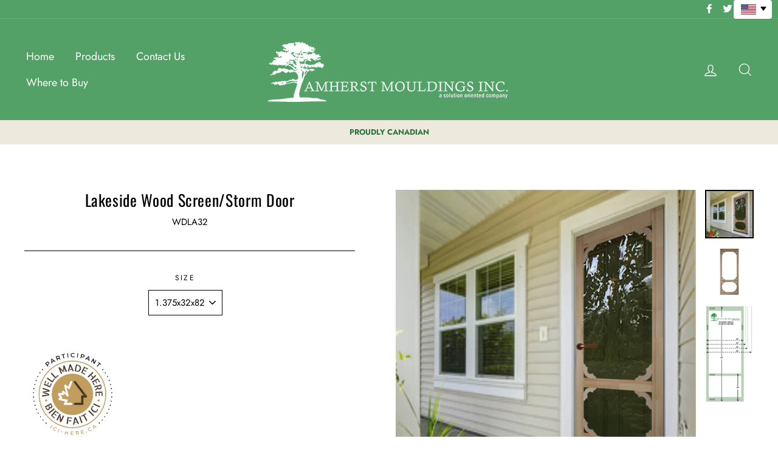

--- FILE ---
content_type: text/html; charset=utf-8
request_url: https://amherstmouldings.com/products/lakeside-wood-screen-storm-door
body_size: 20206
content:
<!doctype html>
<html class="no-js" lang="en">
<head>
  <meta charset="utf-8">
  <meta http-equiv="X-UA-Compatible" content="IE=edge,chrome=1">
  <meta name="viewport" content="width=device-width,initial-scale=1">
  <meta name="theme-color" content="#53a167">
  <link rel="canonical" href="https://amherstmouldings.com/products/lakeside-wood-screen-storm-door">
<title>
  Lakeside Wood Screen/Storm Door

&ndash; Amherst Mouldings

</title><meta name="description" content="There is no substitute for the beauty and versatility of a wood door. We manufacture all of our screen/storm doors with clear, stable, kiln-dried, finger joint, Eastern White Pine. Easy to hang, they are warp resistant and require minimal trimming. 1-3/8″ ThickStandard Width: 32&quot;/33&quot;/34&quot;/36&quot;Standard Height: 82&quot;Custom s"><meta property="og:site_name" content="Amherst Mouldings">
<meta property="og:url" content="https://amherstmouldings.com/products/lakeside-wood-screen-storm-door">
<meta property="og:title" content="Lakeside Wood Screen/Storm Door">
<meta property="og:type" content="product">
<meta property="og:description" content="There is no substitute for the beauty and versatility of a wood door. We manufacture all of our screen/storm doors with clear, stable, kiln-dried, finger joint, Eastern White Pine. Easy to hang, they are warp resistant and require minimal trimming. 1-3/8″ ThickStandard Width: 32&quot;/33&quot;/34&quot;/36&quot;Standard Height: 82&quot;Custom s"><meta property="og:price:amount" content="0.00">
  <meta property="og:price:currency" content="CAD"><meta property="og:image" content="http://amherstmouldings.com/cdn/shop/files/Lakeside_lifestyle2_1200x630.jpg?v=1682609439"><meta property="og:image" content="http://amherstmouldings.com/cdn/shop/files/Lakeside2_1200x630.jpg?v=1682609439"><meta property="og:image" content="http://amherstmouldings.com/cdn/shop/products/Standard-Wood-Door-Schematic-No-mullion_2b6c10d7-d341-421e-b189-f73fcb564503_1200x630.gif?v=1682609439">
<meta property="og:image:secure_url" content="https://amherstmouldings.com/cdn/shop/files/Lakeside_lifestyle2_1200x630.jpg?v=1682609439"><meta property="og:image:secure_url" content="https://amherstmouldings.com/cdn/shop/files/Lakeside2_1200x630.jpg?v=1682609439"><meta property="og:image:secure_url" content="https://amherstmouldings.com/cdn/shop/products/Standard-Wood-Door-Schematic-No-mullion_2b6c10d7-d341-421e-b189-f73fcb564503_1200x630.gif?v=1682609439">
<meta name="twitter:site" content="@AmherstMoulding">
<meta name="twitter:card" content="summary_large_image">
<meta name="twitter:title" content="Lakeside Wood Screen/Storm Door">
<meta name="twitter:description" content="There is no substitute for the beauty and versatility of a wood door. We manufacture all of our screen/storm doors with clear, stable, kiln-dried, finger joint, Eastern White Pine. Easy to hang, they are warp resistant and require minimal trimming. 1-3/8″ ThickStandard Width: 32&quot;/33&quot;/34&quot;/36&quot;Standard Height: 82&quot;Custom s">

<style>
  @font-face {
  font-family: Oswald;
  font-weight: 400;
  font-style: normal;
  src: url("//amherstmouldings.com/cdn/fonts/oswald/oswald_n4.7760ed7a63e536050f64bb0607ff70ce07a480bd.woff2") format("woff2"),
       url("//amherstmouldings.com/cdn/fonts/oswald/oswald_n4.ae5e497f60fc686568afe76e9ff1872693c533e9.woff") format("woff");
}

  @font-face {
  font-family: Jost;
  font-weight: 400;
  font-style: normal;
  src: url("//amherstmouldings.com/cdn/fonts/jost/jost_n4.d47a1b6347ce4a4c9f437608011273009d91f2b7.woff2") format("woff2"),
       url("//amherstmouldings.com/cdn/fonts/jost/jost_n4.791c46290e672b3f85c3d1c651ef2efa3819eadd.woff") format("woff");
}


  @font-face {
  font-family: Jost;
  font-weight: 700;
  font-style: normal;
  src: url("//amherstmouldings.com/cdn/fonts/jost/jost_n7.921dc18c13fa0b0c94c5e2517ffe06139c3615a3.woff2") format("woff2"),
       url("//amherstmouldings.com/cdn/fonts/jost/jost_n7.cbfc16c98c1e195f46c536e775e4e959c5f2f22b.woff") format("woff");
}

  @font-face {
  font-family: Jost;
  font-weight: 400;
  font-style: italic;
  src: url("//amherstmouldings.com/cdn/fonts/jost/jost_i4.b690098389649750ada222b9763d55796c5283a5.woff2") format("woff2"),
       url("//amherstmouldings.com/cdn/fonts/jost/jost_i4.fd766415a47e50b9e391ae7ec04e2ae25e7e28b0.woff") format("woff");
}

  @font-face {
  font-family: Jost;
  font-weight: 700;
  font-style: italic;
  src: url("//amherstmouldings.com/cdn/fonts/jost/jost_i7.d8201b854e41e19d7ed9b1a31fe4fe71deea6d3f.woff2") format("woff2"),
       url("//amherstmouldings.com/cdn/fonts/jost/jost_i7.eae515c34e26b6c853efddc3fc0c552e0de63757.woff") format("woff");
}

</style>

  <link href="//amherstmouldings.com/cdn/shop/t/3/assets/theme.scss.css?v=40417940572632024451759252161" rel="stylesheet" type="text/css" media="all" />

  <style>
    .collection-item__title {
      font-size: 26px;
    }

    @media screen and (max-width: 768px) {
      .collection-item__title {
        font-size: 20.8px;
      }
    }
  </style>

  <script>
    document.documentElement.className = document.documentElement.className.replace('no-js', 'js');

    window.theme = window.theme || {};
    theme.strings = {
      addToCart: "Add to cart",
      soldOut: "Sold Out",
      unavailable: "Unavailable",
      stockLabel: "[count] in stock",
      savePrice: "Save [saved_amount]",
      cartSavings: "You're saving [savings]",
      cartEmpty: "Your cart is currently empty.",
      cartTermsConfirmation: "You must agree with the terms and conditions of sales to check out"
    };
    theme.settings = {
      cartType: "drawer",
      moneyFormat: "${{amount}}",
      recentlyViewedEnabled: false,
      quickView: false,
      themeVersion: "1.0.5"
    };
  </script>

  <script>window.performance && window.performance.mark && window.performance.mark('shopify.content_for_header.start');</script><meta id="shopify-digital-wallet" name="shopify-digital-wallet" content="/2742714437/digital_wallets/dialog">
<link rel="alternate" type="application/json+oembed" href="https://amherstmouldings.com/products/lakeside-wood-screen-storm-door.oembed">
<script async="async" src="/checkouts/internal/preloads.js?locale=en-CA"></script>
<script id="shopify-features" type="application/json">{"accessToken":"1cfa7c19506a8ca1397d6b91a430f81a","betas":["rich-media-storefront-analytics"],"domain":"amherstmouldings.com","predictiveSearch":true,"shopId":2742714437,"locale":"en"}</script>
<script>var Shopify = Shopify || {};
Shopify.shop = "amherstmouldings.myshopify.com";
Shopify.locale = "en";
Shopify.currency = {"active":"CAD","rate":"1.0"};
Shopify.country = "CA";
Shopify.theme = {"name":"Impulse","id":34540257349,"schema_name":"Impulse","schema_version":"1.0.5","theme_store_id":857,"role":"main"};
Shopify.theme.handle = "null";
Shopify.theme.style = {"id":null,"handle":null};
Shopify.cdnHost = "amherstmouldings.com/cdn";
Shopify.routes = Shopify.routes || {};
Shopify.routes.root = "/";</script>
<script type="module">!function(o){(o.Shopify=o.Shopify||{}).modules=!0}(window);</script>
<script>!function(o){function n(){var o=[];function n(){o.push(Array.prototype.slice.apply(arguments))}return n.q=o,n}var t=o.Shopify=o.Shopify||{};t.loadFeatures=n(),t.autoloadFeatures=n()}(window);</script>
<script id="shop-js-analytics" type="application/json">{"pageType":"product"}</script>
<script defer="defer" async type="module" src="//amherstmouldings.com/cdn/shopifycloud/shop-js/modules/v2/client.init-shop-cart-sync_C5BV16lS.en.esm.js"></script>
<script defer="defer" async type="module" src="//amherstmouldings.com/cdn/shopifycloud/shop-js/modules/v2/chunk.common_CygWptCX.esm.js"></script>
<script type="module">
  await import("//amherstmouldings.com/cdn/shopifycloud/shop-js/modules/v2/client.init-shop-cart-sync_C5BV16lS.en.esm.js");
await import("//amherstmouldings.com/cdn/shopifycloud/shop-js/modules/v2/chunk.common_CygWptCX.esm.js");

  window.Shopify.SignInWithShop?.initShopCartSync?.({"fedCMEnabled":true,"windoidEnabled":true});

</script>
<script>(function() {
  var isLoaded = false;
  function asyncLoad() {
    if (isLoaded) return;
    isLoaded = true;
    var urls = ["https:\/\/easy-language-translate.joboapps.com\/script\/1744\/jobo_language_fbfd0cae1a26cc98d22d34d984d144f5.js?shop=amherstmouldings.myshopify.com"];
    for (var i = 0; i < urls.length; i++) {
      var s = document.createElement('script');
      s.type = 'text/javascript';
      s.async = true;
      s.src = urls[i];
      var x = document.getElementsByTagName('script')[0];
      x.parentNode.insertBefore(s, x);
    }
  };
  if(window.attachEvent) {
    window.attachEvent('onload', asyncLoad);
  } else {
    window.addEventListener('load', asyncLoad, false);
  }
})();</script>
<script id="__st">var __st={"a":2742714437,"offset":-18000,"reqid":"b5d33127-a8db-4c48-b111-1f001ad6c29b-1768725964","pageurl":"amherstmouldings.com\/products\/lakeside-wood-screen-storm-door","u":"0414f866e3f8","p":"product","rtyp":"product","rid":1599961464901};</script>
<script>window.ShopifyPaypalV4VisibilityTracking = true;</script>
<script id="captcha-bootstrap">!function(){'use strict';const t='contact',e='account',n='new_comment',o=[[t,t],['blogs',n],['comments',n],[t,'customer']],c=[[e,'customer_login'],[e,'guest_login'],[e,'recover_customer_password'],[e,'create_customer']],r=t=>t.map((([t,e])=>`form[action*='/${t}']:not([data-nocaptcha='true']) input[name='form_type'][value='${e}']`)).join(','),a=t=>()=>t?[...document.querySelectorAll(t)].map((t=>t.form)):[];function s(){const t=[...o],e=r(t);return a(e)}const i='password',u='form_key',d=['recaptcha-v3-token','g-recaptcha-response','h-captcha-response',i],f=()=>{try{return window.sessionStorage}catch{return}},m='__shopify_v',_=t=>t.elements[u];function p(t,e,n=!1){try{const o=window.sessionStorage,c=JSON.parse(o.getItem(e)),{data:r}=function(t){const{data:e,action:n}=t;return t[m]||n?{data:e,action:n}:{data:t,action:n}}(c);for(const[e,n]of Object.entries(r))t.elements[e]&&(t.elements[e].value=n);n&&o.removeItem(e)}catch(o){console.error('form repopulation failed',{error:o})}}const l='form_type',E='cptcha';function T(t){t.dataset[E]=!0}const w=window,h=w.document,L='Shopify',v='ce_forms',y='captcha';let A=!1;((t,e)=>{const n=(g='f06e6c50-85a8-45c8-87d0-21a2b65856fe',I='https://cdn.shopify.com/shopifycloud/storefront-forms-hcaptcha/ce_storefront_forms_captcha_hcaptcha.v1.5.2.iife.js',D={infoText:'Protected by hCaptcha',privacyText:'Privacy',termsText:'Terms'},(t,e,n)=>{const o=w[L][v],c=o.bindForm;if(c)return c(t,g,e,D).then(n);var r;o.q.push([[t,g,e,D],n]),r=I,A||(h.body.append(Object.assign(h.createElement('script'),{id:'captcha-provider',async:!0,src:r})),A=!0)});var g,I,D;w[L]=w[L]||{},w[L][v]=w[L][v]||{},w[L][v].q=[],w[L][y]=w[L][y]||{},w[L][y].protect=function(t,e){n(t,void 0,e),T(t)},Object.freeze(w[L][y]),function(t,e,n,w,h,L){const[v,y,A,g]=function(t,e,n){const i=e?o:[],u=t?c:[],d=[...i,...u],f=r(d),m=r(i),_=r(d.filter((([t,e])=>n.includes(e))));return[a(f),a(m),a(_),s()]}(w,h,L),I=t=>{const e=t.target;return e instanceof HTMLFormElement?e:e&&e.form},D=t=>v().includes(t);t.addEventListener('submit',(t=>{const e=I(t);if(!e)return;const n=D(e)&&!e.dataset.hcaptchaBound&&!e.dataset.recaptchaBound,o=_(e),c=g().includes(e)&&(!o||!o.value);(n||c)&&t.preventDefault(),c&&!n&&(function(t){try{if(!f())return;!function(t){const e=f();if(!e)return;const n=_(t);if(!n)return;const o=n.value;o&&e.removeItem(o)}(t);const e=Array.from(Array(32),(()=>Math.random().toString(36)[2])).join('');!function(t,e){_(t)||t.append(Object.assign(document.createElement('input'),{type:'hidden',name:u})),t.elements[u].value=e}(t,e),function(t,e){const n=f();if(!n)return;const o=[...t.querySelectorAll(`input[type='${i}']`)].map((({name:t})=>t)),c=[...d,...o],r={};for(const[a,s]of new FormData(t).entries())c.includes(a)||(r[a]=s);n.setItem(e,JSON.stringify({[m]:1,action:t.action,data:r}))}(t,e)}catch(e){console.error('failed to persist form',e)}}(e),e.submit())}));const S=(t,e)=>{t&&!t.dataset[E]&&(n(t,e.some((e=>e===t))),T(t))};for(const o of['focusin','change'])t.addEventListener(o,(t=>{const e=I(t);D(e)&&S(e,y())}));const B=e.get('form_key'),M=e.get(l),P=B&&M;t.addEventListener('DOMContentLoaded',(()=>{const t=y();if(P)for(const e of t)e.elements[l].value===M&&p(e,B);[...new Set([...A(),...v().filter((t=>'true'===t.dataset.shopifyCaptcha))])].forEach((e=>S(e,t)))}))}(h,new URLSearchParams(w.location.search),n,t,e,['guest_login'])})(!0,!0)}();</script>
<script integrity="sha256-4kQ18oKyAcykRKYeNunJcIwy7WH5gtpwJnB7kiuLZ1E=" data-source-attribution="shopify.loadfeatures" defer="defer" src="//amherstmouldings.com/cdn/shopifycloud/storefront/assets/storefront/load_feature-a0a9edcb.js" crossorigin="anonymous"></script>
<script data-source-attribution="shopify.dynamic_checkout.dynamic.init">var Shopify=Shopify||{};Shopify.PaymentButton=Shopify.PaymentButton||{isStorefrontPortableWallets:!0,init:function(){window.Shopify.PaymentButton.init=function(){};var t=document.createElement("script");t.src="https://amherstmouldings.com/cdn/shopifycloud/portable-wallets/latest/portable-wallets.en.js",t.type="module",document.head.appendChild(t)}};
</script>
<script data-source-attribution="shopify.dynamic_checkout.buyer_consent">
  function portableWalletsHideBuyerConsent(e){var t=document.getElementById("shopify-buyer-consent"),n=document.getElementById("shopify-subscription-policy-button");t&&n&&(t.classList.add("hidden"),t.setAttribute("aria-hidden","true"),n.removeEventListener("click",e))}function portableWalletsShowBuyerConsent(e){var t=document.getElementById("shopify-buyer-consent"),n=document.getElementById("shopify-subscription-policy-button");t&&n&&(t.classList.remove("hidden"),t.removeAttribute("aria-hidden"),n.addEventListener("click",e))}window.Shopify?.PaymentButton&&(window.Shopify.PaymentButton.hideBuyerConsent=portableWalletsHideBuyerConsent,window.Shopify.PaymentButton.showBuyerConsent=portableWalletsShowBuyerConsent);
</script>
<script data-source-attribution="shopify.dynamic_checkout.cart.bootstrap">document.addEventListener("DOMContentLoaded",(function(){function t(){return document.querySelector("shopify-accelerated-checkout-cart, shopify-accelerated-checkout")}if(t())Shopify.PaymentButton.init();else{new MutationObserver((function(e,n){t()&&(Shopify.PaymentButton.init(),n.disconnect())})).observe(document.body,{childList:!0,subtree:!0})}}));
</script>

<script>window.performance && window.performance.mark && window.performance.mark('shopify.content_for_header.end');</script>
  <!--[if lt IE 9]>
<script src="//cdnjs.cloudflare.com/ajax/libs/html5shiv/3.7.2/html5shiv.min.js" type="text/javascript"></script>
<![endif]-->
<!--[if (lte IE 9) ]><script src="//amherstmouldings.com/cdn/shop/t/3/assets/match-media.min.js?v=159635276924582161481534995486" type="text/javascript"></script><![endif]-->


  <script src="//code.jquery.com/jquery-3.1.0.min.js" type="text/javascript"></script>
  <script>theme.jQuery = jQuery;</script>

  
  <script src="//amherstmouldings.com/cdn/shop/t/3/assets/vendor.js" defer="defer"></script>



  

  
  <script src="//amherstmouldings.com/cdn/shop/t/3/assets/theme.js?v=46983870769435279421537454413" defer="defer"></script>


<link href="https://monorail-edge.shopifysvc.com" rel="dns-prefetch">
<script>(function(){if ("sendBeacon" in navigator && "performance" in window) {try {var session_token_from_headers = performance.getEntriesByType('navigation')[0].serverTiming.find(x => x.name == '_s').description;} catch {var session_token_from_headers = undefined;}var session_cookie_matches = document.cookie.match(/_shopify_s=([^;]*)/);var session_token_from_cookie = session_cookie_matches && session_cookie_matches.length === 2 ? session_cookie_matches[1] : "";var session_token = session_token_from_headers || session_token_from_cookie || "";function handle_abandonment_event(e) {var entries = performance.getEntries().filter(function(entry) {return /monorail-edge.shopifysvc.com/.test(entry.name);});if (!window.abandonment_tracked && entries.length === 0) {window.abandonment_tracked = true;var currentMs = Date.now();var navigation_start = performance.timing.navigationStart;var payload = {shop_id: 2742714437,url: window.location.href,navigation_start,duration: currentMs - navigation_start,session_token,page_type: "product"};window.navigator.sendBeacon("https://monorail-edge.shopifysvc.com/v1/produce", JSON.stringify({schema_id: "online_store_buyer_site_abandonment/1.1",payload: payload,metadata: {event_created_at_ms: currentMs,event_sent_at_ms: currentMs}}));}}window.addEventListener('pagehide', handle_abandonment_event);}}());</script>
<script id="web-pixels-manager-setup">(function e(e,d,r,n,o){if(void 0===o&&(o={}),!Boolean(null===(a=null===(i=window.Shopify)||void 0===i?void 0:i.analytics)||void 0===a?void 0:a.replayQueue)){var i,a;window.Shopify=window.Shopify||{};var t=window.Shopify;t.analytics=t.analytics||{};var s=t.analytics;s.replayQueue=[],s.publish=function(e,d,r){return s.replayQueue.push([e,d,r]),!0};try{self.performance.mark("wpm:start")}catch(e){}var l=function(){var e={modern:/Edge?\/(1{2}[4-9]|1[2-9]\d|[2-9]\d{2}|\d{4,})\.\d+(\.\d+|)|Firefox\/(1{2}[4-9]|1[2-9]\d|[2-9]\d{2}|\d{4,})\.\d+(\.\d+|)|Chrom(ium|e)\/(9{2}|\d{3,})\.\d+(\.\d+|)|(Maci|X1{2}).+ Version\/(15\.\d+|(1[6-9]|[2-9]\d|\d{3,})\.\d+)([,.]\d+|)( \(\w+\)|)( Mobile\/\w+|) Safari\/|Chrome.+OPR\/(9{2}|\d{3,})\.\d+\.\d+|(CPU[ +]OS|iPhone[ +]OS|CPU[ +]iPhone|CPU IPhone OS|CPU iPad OS)[ +]+(15[._]\d+|(1[6-9]|[2-9]\d|\d{3,})[._]\d+)([._]\d+|)|Android:?[ /-](13[3-9]|1[4-9]\d|[2-9]\d{2}|\d{4,})(\.\d+|)(\.\d+|)|Android.+Firefox\/(13[5-9]|1[4-9]\d|[2-9]\d{2}|\d{4,})\.\d+(\.\d+|)|Android.+Chrom(ium|e)\/(13[3-9]|1[4-9]\d|[2-9]\d{2}|\d{4,})\.\d+(\.\d+|)|SamsungBrowser\/([2-9]\d|\d{3,})\.\d+/,legacy:/Edge?\/(1[6-9]|[2-9]\d|\d{3,})\.\d+(\.\d+|)|Firefox\/(5[4-9]|[6-9]\d|\d{3,})\.\d+(\.\d+|)|Chrom(ium|e)\/(5[1-9]|[6-9]\d|\d{3,})\.\d+(\.\d+|)([\d.]+$|.*Safari\/(?![\d.]+ Edge\/[\d.]+$))|(Maci|X1{2}).+ Version\/(10\.\d+|(1[1-9]|[2-9]\d|\d{3,})\.\d+)([,.]\d+|)( \(\w+\)|)( Mobile\/\w+|) Safari\/|Chrome.+OPR\/(3[89]|[4-9]\d|\d{3,})\.\d+\.\d+|(CPU[ +]OS|iPhone[ +]OS|CPU[ +]iPhone|CPU IPhone OS|CPU iPad OS)[ +]+(10[._]\d+|(1[1-9]|[2-9]\d|\d{3,})[._]\d+)([._]\d+|)|Android:?[ /-](13[3-9]|1[4-9]\d|[2-9]\d{2}|\d{4,})(\.\d+|)(\.\d+|)|Mobile Safari.+OPR\/([89]\d|\d{3,})\.\d+\.\d+|Android.+Firefox\/(13[5-9]|1[4-9]\d|[2-9]\d{2}|\d{4,})\.\d+(\.\d+|)|Android.+Chrom(ium|e)\/(13[3-9]|1[4-9]\d|[2-9]\d{2}|\d{4,})\.\d+(\.\d+|)|Android.+(UC? ?Browser|UCWEB|U3)[ /]?(15\.([5-9]|\d{2,})|(1[6-9]|[2-9]\d|\d{3,})\.\d+)\.\d+|SamsungBrowser\/(5\.\d+|([6-9]|\d{2,})\.\d+)|Android.+MQ{2}Browser\/(14(\.(9|\d{2,})|)|(1[5-9]|[2-9]\d|\d{3,})(\.\d+|))(\.\d+|)|K[Aa][Ii]OS\/(3\.\d+|([4-9]|\d{2,})\.\d+)(\.\d+|)/},d=e.modern,r=e.legacy,n=navigator.userAgent;return n.match(d)?"modern":n.match(r)?"legacy":"unknown"}(),u="modern"===l?"modern":"legacy",c=(null!=n?n:{modern:"",legacy:""})[u],f=function(e){return[e.baseUrl,"/wpm","/b",e.hashVersion,"modern"===e.buildTarget?"m":"l",".js"].join("")}({baseUrl:d,hashVersion:r,buildTarget:u}),m=function(e){var d=e.version,r=e.bundleTarget,n=e.surface,o=e.pageUrl,i=e.monorailEndpoint;return{emit:function(e){var a=e.status,t=e.errorMsg,s=(new Date).getTime(),l=JSON.stringify({metadata:{event_sent_at_ms:s},events:[{schema_id:"web_pixels_manager_load/3.1",payload:{version:d,bundle_target:r,page_url:o,status:a,surface:n,error_msg:t},metadata:{event_created_at_ms:s}}]});if(!i)return console&&console.warn&&console.warn("[Web Pixels Manager] No Monorail endpoint provided, skipping logging."),!1;try{return self.navigator.sendBeacon.bind(self.navigator)(i,l)}catch(e){}var u=new XMLHttpRequest;try{return u.open("POST",i,!0),u.setRequestHeader("Content-Type","text/plain"),u.send(l),!0}catch(e){return console&&console.warn&&console.warn("[Web Pixels Manager] Got an unhandled error while logging to Monorail."),!1}}}}({version:r,bundleTarget:l,surface:e.surface,pageUrl:self.location.href,monorailEndpoint:e.monorailEndpoint});try{o.browserTarget=l,function(e){var d=e.src,r=e.async,n=void 0===r||r,o=e.onload,i=e.onerror,a=e.sri,t=e.scriptDataAttributes,s=void 0===t?{}:t,l=document.createElement("script"),u=document.querySelector("head"),c=document.querySelector("body");if(l.async=n,l.src=d,a&&(l.integrity=a,l.crossOrigin="anonymous"),s)for(var f in s)if(Object.prototype.hasOwnProperty.call(s,f))try{l.dataset[f]=s[f]}catch(e){}if(o&&l.addEventListener("load",o),i&&l.addEventListener("error",i),u)u.appendChild(l);else{if(!c)throw new Error("Did not find a head or body element to append the script");c.appendChild(l)}}({src:f,async:!0,onload:function(){if(!function(){var e,d;return Boolean(null===(d=null===(e=window.Shopify)||void 0===e?void 0:e.analytics)||void 0===d?void 0:d.initialized)}()){var d=window.webPixelsManager.init(e)||void 0;if(d){var r=window.Shopify.analytics;r.replayQueue.forEach((function(e){var r=e[0],n=e[1],o=e[2];d.publishCustomEvent(r,n,o)})),r.replayQueue=[],r.publish=d.publishCustomEvent,r.visitor=d.visitor,r.initialized=!0}}},onerror:function(){return m.emit({status:"failed",errorMsg:"".concat(f," has failed to load")})},sri:function(e){var d=/^sha384-[A-Za-z0-9+/=]+$/;return"string"==typeof e&&d.test(e)}(c)?c:"",scriptDataAttributes:o}),m.emit({status:"loading"})}catch(e){m.emit({status:"failed",errorMsg:(null==e?void 0:e.message)||"Unknown error"})}}})({shopId: 2742714437,storefrontBaseUrl: "https://amherstmouldings.com",extensionsBaseUrl: "https://extensions.shopifycdn.com/cdn/shopifycloud/web-pixels-manager",monorailEndpoint: "https://monorail-edge.shopifysvc.com/unstable/produce_batch",surface: "storefront-renderer",enabledBetaFlags: ["2dca8a86"],webPixelsConfigList: [{"id":"shopify-app-pixel","configuration":"{}","eventPayloadVersion":"v1","runtimeContext":"STRICT","scriptVersion":"0450","apiClientId":"shopify-pixel","type":"APP","privacyPurposes":["ANALYTICS","MARKETING"]},{"id":"shopify-custom-pixel","eventPayloadVersion":"v1","runtimeContext":"LAX","scriptVersion":"0450","apiClientId":"shopify-pixel","type":"CUSTOM","privacyPurposes":["ANALYTICS","MARKETING"]}],isMerchantRequest: false,initData: {"shop":{"name":"Amherst Mouldings","paymentSettings":{"currencyCode":"CAD"},"myshopifyDomain":"amherstmouldings.myshopify.com","countryCode":"CA","storefrontUrl":"https:\/\/amherstmouldings.com"},"customer":null,"cart":null,"checkout":null,"productVariants":[{"price":{"amount":0.0,"currencyCode":"CAD"},"product":{"title":"Lakeside Wood Screen\/Storm Door","vendor":"amherstmouldings","id":"1599961464901","untranslatedTitle":"Lakeside Wood Screen\/Storm Door","url":"\/products\/lakeside-wood-screen-storm-door","type":"Wood Screen\/Storm Door"},"id":"14595997597765","image":{"src":"\/\/amherstmouldings.com\/cdn\/shop\/files\/Lakeside_lifestyle2.jpg?v=1682609439"},"sku":"WDLA32","title":"1.375x32x82","untranslatedTitle":"1.375x32x82"},{"price":{"amount":0.0,"currencyCode":"CAD"},"product":{"title":"Lakeside Wood Screen\/Storm Door","vendor":"amherstmouldings","id":"1599961464901","untranslatedTitle":"Lakeside Wood Screen\/Storm Door","url":"\/products\/lakeside-wood-screen-storm-door","type":"Wood Screen\/Storm Door"},"id":"14595997630533","image":{"src":"\/\/amherstmouldings.com\/cdn\/shop\/files\/Lakeside_lifestyle2.jpg?v=1682609439"},"sku":"WDLA33","title":"1.375x33x82","untranslatedTitle":"1.375x33x82"},{"price":{"amount":0.0,"currencyCode":"CAD"},"product":{"title":"Lakeside Wood Screen\/Storm Door","vendor":"amherstmouldings","id":"1599961464901","untranslatedTitle":"Lakeside Wood Screen\/Storm Door","url":"\/products\/lakeside-wood-screen-storm-door","type":"Wood Screen\/Storm Door"},"id":"14595997663301","image":{"src":"\/\/amherstmouldings.com\/cdn\/shop\/files\/Lakeside_lifestyle2.jpg?v=1682609439"},"sku":"WDLA34","title":"1.375x34x82","untranslatedTitle":"1.375x34x82"},{"price":{"amount":0.0,"currencyCode":"CAD"},"product":{"title":"Lakeside Wood Screen\/Storm Door","vendor":"amherstmouldings","id":"1599961464901","untranslatedTitle":"Lakeside Wood Screen\/Storm Door","url":"\/products\/lakeside-wood-screen-storm-door","type":"Wood Screen\/Storm Door"},"id":"14595997696069","image":{"src":"\/\/amherstmouldings.com\/cdn\/shop\/files\/Lakeside_lifestyle2.jpg?v=1682609439"},"sku":"WDLA36","title":"1.375x36x82","untranslatedTitle":"1.375x36x82"}],"purchasingCompany":null},},"https://amherstmouldings.com/cdn","fcfee988w5aeb613cpc8e4bc33m6693e112",{"modern":"","legacy":""},{"shopId":"2742714437","storefrontBaseUrl":"https:\/\/amherstmouldings.com","extensionBaseUrl":"https:\/\/extensions.shopifycdn.com\/cdn\/shopifycloud\/web-pixels-manager","surface":"storefront-renderer","enabledBetaFlags":"[\"2dca8a86\"]","isMerchantRequest":"false","hashVersion":"fcfee988w5aeb613cpc8e4bc33m6693e112","publish":"custom","events":"[[\"page_viewed\",{}],[\"product_viewed\",{\"productVariant\":{\"price\":{\"amount\":0.0,\"currencyCode\":\"CAD\"},\"product\":{\"title\":\"Lakeside Wood Screen\/Storm Door\",\"vendor\":\"amherstmouldings\",\"id\":\"1599961464901\",\"untranslatedTitle\":\"Lakeside Wood Screen\/Storm Door\",\"url\":\"\/products\/lakeside-wood-screen-storm-door\",\"type\":\"Wood Screen\/Storm Door\"},\"id\":\"14595997597765\",\"image\":{\"src\":\"\/\/amherstmouldings.com\/cdn\/shop\/files\/Lakeside_lifestyle2.jpg?v=1682609439\"},\"sku\":\"WDLA32\",\"title\":\"1.375x32x82\",\"untranslatedTitle\":\"1.375x32x82\"}}]]"});</script><script>
  window.ShopifyAnalytics = window.ShopifyAnalytics || {};
  window.ShopifyAnalytics.meta = window.ShopifyAnalytics.meta || {};
  window.ShopifyAnalytics.meta.currency = 'CAD';
  var meta = {"product":{"id":1599961464901,"gid":"gid:\/\/shopify\/Product\/1599961464901","vendor":"amherstmouldings","type":"Wood Screen\/Storm Door","handle":"lakeside-wood-screen-storm-door","variants":[{"id":14595997597765,"price":0,"name":"Lakeside Wood Screen\/Storm Door - 1.375x32x82","public_title":"1.375x32x82","sku":"WDLA32"},{"id":14595997630533,"price":0,"name":"Lakeside Wood Screen\/Storm Door - 1.375x33x82","public_title":"1.375x33x82","sku":"WDLA33"},{"id":14595997663301,"price":0,"name":"Lakeside Wood Screen\/Storm Door - 1.375x34x82","public_title":"1.375x34x82","sku":"WDLA34"},{"id":14595997696069,"price":0,"name":"Lakeside Wood Screen\/Storm Door - 1.375x36x82","public_title":"1.375x36x82","sku":"WDLA36"}],"remote":false},"page":{"pageType":"product","resourceType":"product","resourceId":1599961464901,"requestId":"b5d33127-a8db-4c48-b111-1f001ad6c29b-1768725964"}};
  for (var attr in meta) {
    window.ShopifyAnalytics.meta[attr] = meta[attr];
  }
</script>
<script class="analytics">
  (function () {
    var customDocumentWrite = function(content) {
      var jquery = null;

      if (window.jQuery) {
        jquery = window.jQuery;
      } else if (window.Checkout && window.Checkout.$) {
        jquery = window.Checkout.$;
      }

      if (jquery) {
        jquery('body').append(content);
      }
    };

    var hasLoggedConversion = function(token) {
      if (token) {
        return document.cookie.indexOf('loggedConversion=' + token) !== -1;
      }
      return false;
    }

    var setCookieIfConversion = function(token) {
      if (token) {
        var twoMonthsFromNow = new Date(Date.now());
        twoMonthsFromNow.setMonth(twoMonthsFromNow.getMonth() + 2);

        document.cookie = 'loggedConversion=' + token + '; expires=' + twoMonthsFromNow;
      }
    }

    var trekkie = window.ShopifyAnalytics.lib = window.trekkie = window.trekkie || [];
    if (trekkie.integrations) {
      return;
    }
    trekkie.methods = [
      'identify',
      'page',
      'ready',
      'track',
      'trackForm',
      'trackLink'
    ];
    trekkie.factory = function(method) {
      return function() {
        var args = Array.prototype.slice.call(arguments);
        args.unshift(method);
        trekkie.push(args);
        return trekkie;
      };
    };
    for (var i = 0; i < trekkie.methods.length; i++) {
      var key = trekkie.methods[i];
      trekkie[key] = trekkie.factory(key);
    }
    trekkie.load = function(config) {
      trekkie.config = config || {};
      trekkie.config.initialDocumentCookie = document.cookie;
      var first = document.getElementsByTagName('script')[0];
      var script = document.createElement('script');
      script.type = 'text/javascript';
      script.onerror = function(e) {
        var scriptFallback = document.createElement('script');
        scriptFallback.type = 'text/javascript';
        scriptFallback.onerror = function(error) {
                var Monorail = {
      produce: function produce(monorailDomain, schemaId, payload) {
        var currentMs = new Date().getTime();
        var event = {
          schema_id: schemaId,
          payload: payload,
          metadata: {
            event_created_at_ms: currentMs,
            event_sent_at_ms: currentMs
          }
        };
        return Monorail.sendRequest("https://" + monorailDomain + "/v1/produce", JSON.stringify(event));
      },
      sendRequest: function sendRequest(endpointUrl, payload) {
        // Try the sendBeacon API
        if (window && window.navigator && typeof window.navigator.sendBeacon === 'function' && typeof window.Blob === 'function' && !Monorail.isIos12()) {
          var blobData = new window.Blob([payload], {
            type: 'text/plain'
          });

          if (window.navigator.sendBeacon(endpointUrl, blobData)) {
            return true;
          } // sendBeacon was not successful

        } // XHR beacon

        var xhr = new XMLHttpRequest();

        try {
          xhr.open('POST', endpointUrl);
          xhr.setRequestHeader('Content-Type', 'text/plain');
          xhr.send(payload);
        } catch (e) {
          console.log(e);
        }

        return false;
      },
      isIos12: function isIos12() {
        return window.navigator.userAgent.lastIndexOf('iPhone; CPU iPhone OS 12_') !== -1 || window.navigator.userAgent.lastIndexOf('iPad; CPU OS 12_') !== -1;
      }
    };
    Monorail.produce('monorail-edge.shopifysvc.com',
      'trekkie_storefront_load_errors/1.1',
      {shop_id: 2742714437,
      theme_id: 34540257349,
      app_name: "storefront",
      context_url: window.location.href,
      source_url: "//amherstmouldings.com/cdn/s/trekkie.storefront.cd680fe47e6c39ca5d5df5f0a32d569bc48c0f27.min.js"});

        };
        scriptFallback.async = true;
        scriptFallback.src = '//amherstmouldings.com/cdn/s/trekkie.storefront.cd680fe47e6c39ca5d5df5f0a32d569bc48c0f27.min.js';
        first.parentNode.insertBefore(scriptFallback, first);
      };
      script.async = true;
      script.src = '//amherstmouldings.com/cdn/s/trekkie.storefront.cd680fe47e6c39ca5d5df5f0a32d569bc48c0f27.min.js';
      first.parentNode.insertBefore(script, first);
    };
    trekkie.load(
      {"Trekkie":{"appName":"storefront","development":false,"defaultAttributes":{"shopId":2742714437,"isMerchantRequest":null,"themeId":34540257349,"themeCityHash":"5320775164833159425","contentLanguage":"en","currency":"CAD","eventMetadataId":"07b87ad6-2750-4b19-8e1f-a2fb3961aafe"},"isServerSideCookieWritingEnabled":true,"monorailRegion":"shop_domain","enabledBetaFlags":["65f19447"]},"Session Attribution":{},"S2S":{"facebookCapiEnabled":false,"source":"trekkie-storefront-renderer","apiClientId":580111}}
    );

    var loaded = false;
    trekkie.ready(function() {
      if (loaded) return;
      loaded = true;

      window.ShopifyAnalytics.lib = window.trekkie;

      var originalDocumentWrite = document.write;
      document.write = customDocumentWrite;
      try { window.ShopifyAnalytics.merchantGoogleAnalytics.call(this); } catch(error) {};
      document.write = originalDocumentWrite;

      window.ShopifyAnalytics.lib.page(null,{"pageType":"product","resourceType":"product","resourceId":1599961464901,"requestId":"b5d33127-a8db-4c48-b111-1f001ad6c29b-1768725964","shopifyEmitted":true});

      var match = window.location.pathname.match(/checkouts\/(.+)\/(thank_you|post_purchase)/)
      var token = match? match[1]: undefined;
      if (!hasLoggedConversion(token)) {
        setCookieIfConversion(token);
        window.ShopifyAnalytics.lib.track("Viewed Product",{"currency":"CAD","variantId":14595997597765,"productId":1599961464901,"productGid":"gid:\/\/shopify\/Product\/1599961464901","name":"Lakeside Wood Screen\/Storm Door - 1.375x32x82","price":"0.00","sku":"WDLA32","brand":"amherstmouldings","variant":"1.375x32x82","category":"Wood Screen\/Storm Door","nonInteraction":true,"remote":false},undefined,undefined,{"shopifyEmitted":true});
      window.ShopifyAnalytics.lib.track("monorail:\/\/trekkie_storefront_viewed_product\/1.1",{"currency":"CAD","variantId":14595997597765,"productId":1599961464901,"productGid":"gid:\/\/shopify\/Product\/1599961464901","name":"Lakeside Wood Screen\/Storm Door - 1.375x32x82","price":"0.00","sku":"WDLA32","brand":"amherstmouldings","variant":"1.375x32x82","category":"Wood Screen\/Storm Door","nonInteraction":true,"remote":false,"referer":"https:\/\/amherstmouldings.com\/products\/lakeside-wood-screen-storm-door"});
      }
    });


        var eventsListenerScript = document.createElement('script');
        eventsListenerScript.async = true;
        eventsListenerScript.src = "//amherstmouldings.com/cdn/shopifycloud/storefront/assets/shop_events_listener-3da45d37.js";
        document.getElementsByTagName('head')[0].appendChild(eventsListenerScript);

})();</script>
<script
  defer
  src="https://amherstmouldings.com/cdn/shopifycloud/perf-kit/shopify-perf-kit-3.0.4.min.js"
  data-application="storefront-renderer"
  data-shop-id="2742714437"
  data-render-region="gcp-us-central1"
  data-page-type="product"
  data-theme-instance-id="34540257349"
  data-theme-name="Impulse"
  data-theme-version="1.0.5"
  data-monorail-region="shop_domain"
  data-resource-timing-sampling-rate="10"
  data-shs="true"
  data-shs-beacon="true"
  data-shs-export-with-fetch="true"
  data-shs-logs-sample-rate="1"
  data-shs-beacon-endpoint="https://amherstmouldings.com/api/collect"
></script>
</head>

<body class="template-product" data-transitions="false">

  
  

  <a class="in-page-link visually-hidden skip-link" href="#MainContent">Skip to content</a>

  <div id="PageContainer" class="page-container">
    <div class="transition-body">

    <div id="shopify-section-header" class="shopify-section">




<div id="NavDrawer" class="drawer drawer--left">
  <div class="drawer__fixed-header">
    <div class="drawer__header appear-animation appear-delay-1">
      <div class="h2 drawer__title">
        

      </div>
      <div class="drawer__close">
        <button type="button" class="drawer__close-button js-drawer-close">
          <svg aria-hidden="true" focusable="false" role="presentation" class="icon icon-close" viewBox="0 0 64 64"><defs><style>.cls-1{fill:none;stroke:#000;stroke-miterlimit:10;stroke-width:2px}</style></defs><path class="cls-1" d="M19 17.61l27.12 27.13m0-27.12L19 44.74"/></svg>
          <span class="icon__fallback-text">Close menu</span>
        </button>
      </div>
    </div>
  </div>
  <div class="drawer__inner">

    <ul class="mobile-nav" role="navigation" aria-label="Primary">
      


        <li class="mobile-nav__item appear-animation appear-delay-2">
          
            <a href="/" class="mobile-nav__link mobile-nav__link--top-level" >Home</a>
          

          
        </li>
      


        <li class="mobile-nav__item appear-animation appear-delay-3">
          
            <div class="mobile-nav__has-sublist">
              
                <a href="/collections/all"
                  class="mobile-nav__link mobile-nav__link--top-level"
                  id="Label-products"
                  >
                  Products
                </a>
                <div class="mobile-nav__toggle">
                  <button type="button"
                    aria-controls="Linklist-products"
                    
                    class="collapsible-trigger collapsible--auto-height ">
                    <span class="collapsible-trigger__icon collapsible-trigger__icon--open" role="presentation">
  <svg aria-hidden="true" focusable="false" role="presentation" class="icon icon--wide icon-chevron-down" viewBox="0 0 28 16"><path d="M1.57 1.59l12.76 12.77L27.1 1.59" stroke-width="2" stroke="#000" fill="none" fill-rule="evenodd"/></svg>
</span>

                  </button>
                </div>
              
            </div>
          

          
            <div id="Linklist-products"
              class="mobile-nav__sublist collapsible-content collapsible-content--all "
              aria-labelledby="Label-products"
              >
              <div class="collapsible-content__inner">
                <ul class="mobile-nav__sublist">
                  


                    <li class="mobile-nav__item">
                      <div class="mobile-nav__child-item">
                        
                          <a href="/collections/wood-screen-storm-doors"
                            class="mobile-nav__link"
                            id="Sublabel-wood-screen-storm-doors"
                            >
                            Wood Screen/Storm Doors
                          </a>
                        
                        
                      </div>

                      
                    </li>
                  


                    <li class="mobile-nav__item">
                      <div class="mobile-nav__child-item">
                        
                          <a href="/collections/wood-screen-doors"
                            class="mobile-nav__link"
                            id="Sublabel-wood-screen-doors"
                            >
                            Wood Screen Doors
                          </a>
                        
                        
                      </div>

                      
                    </li>
                  


                    <li class="mobile-nav__item">
                      <div class="mobile-nav__child-item">
                        
                          <a href="/collections/vinyl-screen-doors"
                            class="mobile-nav__link"
                            id="Sublabel-vinyl-screen-doors"
                            >
                            Vinyl Screen Doors
                          </a>
                        
                        
                      </div>

                      
                    </li>
                  


                    <li class="mobile-nav__item">
                      <div class="mobile-nav__child-item">
                        
                          <a href="/collections/solid-pine-wood-panels"
                            class="mobile-nav__link"
                            id="Sublabel-solid-wood-panels"
                            >
                            Solid Wood Panels
                          </a>
                        
                        
                      </div>

                      
                    </li>
                  


                    <li class="mobile-nav__item">
                      <div class="mobile-nav__child-item">
                        
                          <a href="/collections/solid-wood-rounds"
                            class="mobile-nav__link"
                            id="Sublabel-solid-wood-rounds"
                            >
                            Solid Wood Rounds
                          </a>
                        
                        
                      </div>

                      
                    </li>
                  


                    <li class="mobile-nav__item">
                      <div class="mobile-nav__child-item">
                        
                          <a href="/collections/handy-panels"
                            class="mobile-nav__link"
                            id="Sublabel-handy-panels"
                            >
                            Handy Panels
                          </a>
                        
                        
                      </div>

                      
                    </li>
                  
                </ul>
              </div>
            </div>
          
        </li>
      


        <li class="mobile-nav__item appear-animation appear-delay-4">
          
            <a href="/pages/contact-us" class="mobile-nav__link mobile-nav__link--top-level" >Contact Us</a>
          

          
        </li>
      


        <li class="mobile-nav__item appear-animation appear-delay-5">
          
            <a href="/pages/where-to-buy" class="mobile-nav__link mobile-nav__link--top-level" >Where to Buy</a>
          

          
        </li>
      


      
        <li class="mobile-nav__item mobile-nav__item--secondary">
          <div class="grid">
            

            
<div class="grid__item one-half appear-animation appear-delay-6">
                <a href="/account" class="mobile-nav__link">
                  
                    Log in
                  
                </a>
              </div>
            
          </div>
        </li>
      
    </ul><ul class="mobile-nav__social appear-animation appear-delay-7">
      
        <li class="mobile-nav__social-item">
          <a href="https://www.facebook.com/AmherstMoulding/" title="Amherst Mouldings on Facebook">
            <svg aria-hidden="true" focusable="false" role="presentation" class="icon icon-facebook" viewBox="0 0 32 32"><path fill="#444" d="M18.56 31.36V17.28h4.48l.64-5.12h-5.12v-3.2c0-1.28.64-2.56 2.56-2.56h2.56V1.28H19.2c-3.84 0-7.04 2.56-7.04 7.04v3.84H7.68v5.12h4.48v14.08h6.4z"/></svg>
            <span class="icon__fallback-text">Facebook</span>
          </a>
        </li>
      
      
        <li class="mobile-nav__social-item">
          <a href="https://twitter.com/AmherstMoulding" title="Amherst Mouldings on Twitter">
            <svg aria-hidden="true" focusable="false" role="presentation" class="icon icon-twitter" viewBox="0 0 32 32"><path fill="#444" d="M31.281 6.733q-1.304 1.924-3.13 3.26 0 .13.033.408t.033.408q0 2.543-.75 5.086t-2.282 4.858-3.635 4.108-5.053 2.869-6.341 1.076q-5.282 0-9.65-2.836.913.065 1.5.065 4.401 0 7.857-2.673-2.054-.033-3.668-1.255t-2.266-3.146q.554.13 1.206.13.88 0 1.663-.261-2.184-.456-3.619-2.184t-1.435-3.977v-.065q1.239.652 2.836.717-1.271-.848-2.021-2.233t-.75-2.983q0-1.63.815-3.195 2.38 2.967 5.754 4.678t7.319 1.907q-.228-.815-.228-1.434 0-2.608 1.858-4.45t4.532-1.842q1.304 0 2.51.522t2.054 1.467q2.152-.424 4.01-1.532-.685 2.217-2.771 3.488 1.989-.261 3.619-.978z"/></svg>
            <span class="icon__fallback-text">Twitter</span>
          </a>
        </li>
      
      
      
        <li class="mobile-nav__social-item">
          <a href="https://www.instagram.com/amherst_mouldings/" title="Amherst Mouldings on Instagram">
            <svg aria-hidden="true" focusable="false" role="presentation" class="icon icon-instagram" viewBox="0 0 32 32"><path fill="#444" d="M16 3.094c4.206 0 4.7.019 6.363.094 1.538.069 2.369.325 2.925.544.738.287 1.262.625 1.813 1.175s.894 1.075 1.175 1.813c.212.556.475 1.387.544 2.925.075 1.662.094 2.156.094 6.363s-.019 4.7-.094 6.363c-.069 1.538-.325 2.369-.544 2.925-.288.738-.625 1.262-1.175 1.813s-1.075.894-1.813 1.175c-.556.212-1.387.475-2.925.544-1.663.075-2.156.094-6.363.094s-4.7-.019-6.363-.094c-1.537-.069-2.369-.325-2.925-.544-.737-.288-1.263-.625-1.813-1.175s-.894-1.075-1.175-1.813c-.212-.556-.475-1.387-.544-2.925-.075-1.663-.094-2.156-.094-6.363s.019-4.7.094-6.363c.069-1.537.325-2.369.544-2.925.287-.737.625-1.263 1.175-1.813s1.075-.894 1.813-1.175c.556-.212 1.388-.475 2.925-.544 1.662-.081 2.156-.094 6.363-.094zm0-2.838c-4.275 0-4.813.019-6.494.094-1.675.075-2.819.344-3.819.731-1.037.4-1.913.944-2.788 1.819S1.486 4.656 1.08 5.688c-.387 1-.656 2.144-.731 3.825-.075 1.675-.094 2.213-.094 6.488s.019 4.813.094 6.494c.075 1.675.344 2.819.731 3.825.4 1.038.944 1.913 1.819 2.788s1.756 1.413 2.788 1.819c1 .387 2.144.656 3.825.731s2.213.094 6.494.094 4.813-.019 6.494-.094c1.675-.075 2.819-.344 3.825-.731 1.038-.4 1.913-.944 2.788-1.819s1.413-1.756 1.819-2.788c.387-1 .656-2.144.731-3.825s.094-2.212.094-6.494-.019-4.813-.094-6.494c-.075-1.675-.344-2.819-.731-3.825-.4-1.038-.944-1.913-1.819-2.788s-1.756-1.413-2.788-1.819c-1-.387-2.144-.656-3.825-.731C20.812.275 20.275.256 16 .256z"/><path fill="#444" d="M16 7.912a8.088 8.088 0 0 0 0 16.175c4.463 0 8.087-3.625 8.087-8.088s-3.625-8.088-8.088-8.088zm0 13.338a5.25 5.25 0 1 1 0-10.5 5.25 5.25 0 1 1 0 10.5zM26.294 7.594a1.887 1.887 0 1 1-3.774.002 1.887 1.887 0 0 1 3.774-.003z"/></svg>
            <span class="icon__fallback-text">Instagram</span>
          </a>
        </li>
      
      
      
      
      
      
    </ul>

  </div>
</div>


  <div id="CartDrawer" class="drawer drawer--right drawer--has-fixed-footer">
    <div class="drawer__fixed-header">
      <div class="drawer__header appear-animation appear-delay-1">
        <div class="h2 drawer__title">Cart</div>
        <div class="drawer__close">
          <button type="button" class="drawer__close-button js-drawer-close">
            <svg aria-hidden="true" focusable="false" role="presentation" class="icon icon-close" viewBox="0 0 64 64"><defs><style>.cls-1{fill:none;stroke:#000;stroke-miterlimit:10;stroke-width:2px}</style></defs><path class="cls-1" d="M19 17.61l27.12 27.13m0-27.12L19 44.74"/></svg>
            <span class="icon__fallback-text">Translation missing: en.cart.general.close</span>
          </button>
        </div>
      </div>
    </div>
    <div class="drawer__inner">
      <div id="CartContainer" class="drawer__cart"></div>
    </div>
  </div>






<style>
  .site-nav__link {
    font-size: 18px;

    
  }
</style>

<div data-section-id="header" data-section-type="header-section">
  

  
    
      <div class="toolbar small--hide">
  <div class="page-width">
    <div class="toolbar__content">
      

      
        <div class="toolbar__item">
          <ul class="inline-list toolbar__social">
            
              <li>
                <a href="https://www.facebook.com/AmherstMoulding/" title="Amherst Mouldings on Facebook">
                  <svg aria-hidden="true" focusable="false" role="presentation" class="icon icon-facebook" viewBox="0 0 32 32"><path fill="#444" d="M18.56 31.36V17.28h4.48l.64-5.12h-5.12v-3.2c0-1.28.64-2.56 2.56-2.56h2.56V1.28H19.2c-3.84 0-7.04 2.56-7.04 7.04v3.84H7.68v5.12h4.48v14.08h6.4z"/></svg>
                  <span class="icon__fallback-text">Facebook</span>
                </a>
              </li>
            
            
              <li>
                <a href="https://twitter.com/AmherstMoulding" title="Amherst Mouldings on Twitter">
                  <svg aria-hidden="true" focusable="false" role="presentation" class="icon icon-twitter" viewBox="0 0 32 32"><path fill="#444" d="M31.281 6.733q-1.304 1.924-3.13 3.26 0 .13.033.408t.033.408q0 2.543-.75 5.086t-2.282 4.858-3.635 4.108-5.053 2.869-6.341 1.076q-5.282 0-9.65-2.836.913.065 1.5.065 4.401 0 7.857-2.673-2.054-.033-3.668-1.255t-2.266-3.146q.554.13 1.206.13.88 0 1.663-.261-2.184-.456-3.619-2.184t-1.435-3.977v-.065q1.239.652 2.836.717-1.271-.848-2.021-2.233t-.75-2.983q0-1.63.815-3.195 2.38 2.967 5.754 4.678t7.319 1.907q-.228-.815-.228-1.434 0-2.608 1.858-4.45t4.532-1.842q1.304 0 2.51.522t2.054 1.467q2.152-.424 4.01-1.532-.685 2.217-2.771 3.488 1.989-.261 3.619-.978z"/></svg>
                  <span class="icon__fallback-text">Twitter</span>
                </a>
              </li>
            
            
            
              <li>
                <a href="https://www.instagram.com/amherst_mouldings/" title="Amherst Mouldings on Instagram">
                  <svg aria-hidden="true" focusable="false" role="presentation" class="icon icon-instagram" viewBox="0 0 32 32"><path fill="#444" d="M16 3.094c4.206 0 4.7.019 6.363.094 1.538.069 2.369.325 2.925.544.738.287 1.262.625 1.813 1.175s.894 1.075 1.175 1.813c.212.556.475 1.387.544 2.925.075 1.662.094 2.156.094 6.363s-.019 4.7-.094 6.363c-.069 1.538-.325 2.369-.544 2.925-.288.738-.625 1.262-1.175 1.813s-1.075.894-1.813 1.175c-.556.212-1.387.475-2.925.544-1.663.075-2.156.094-6.363.094s-4.7-.019-6.363-.094c-1.537-.069-2.369-.325-2.925-.544-.737-.288-1.263-.625-1.813-1.175s-.894-1.075-1.175-1.813c-.212-.556-.475-1.387-.544-2.925-.075-1.663-.094-2.156-.094-6.363s.019-4.7.094-6.363c.069-1.537.325-2.369.544-2.925.287-.737.625-1.263 1.175-1.813s1.075-.894 1.813-1.175c.556-.212 1.388-.475 2.925-.544 1.662-.081 2.156-.094 6.363-.094zm0-2.838c-4.275 0-4.813.019-6.494.094-1.675.075-2.819.344-3.819.731-1.037.4-1.913.944-2.788 1.819S1.486 4.656 1.08 5.688c-.387 1-.656 2.144-.731 3.825-.075 1.675-.094 2.213-.094 6.488s.019 4.813.094 6.494c.075 1.675.344 2.819.731 3.825.4 1.038.944 1.913 1.819 2.788s1.756 1.413 2.788 1.819c1 .387 2.144.656 3.825.731s2.213.094 6.494.094 4.813-.019 6.494-.094c1.675-.075 2.819-.344 3.825-.731 1.038-.4 1.913-.944 2.788-1.819s1.413-1.756 1.819-2.788c.387-1 .656-2.144.731-3.825s.094-2.212.094-6.494-.019-4.813-.094-6.494c-.075-1.675-.344-2.819-.731-3.825-.4-1.038-.944-1.913-1.819-2.788s-1.756-1.413-2.788-1.819c-1-.387-2.144-.656-3.825-.731C20.812.275 20.275.256 16 .256z"/><path fill="#444" d="M16 7.912a8.088 8.088 0 0 0 0 16.175c4.463 0 8.087-3.625 8.087-8.088s-3.625-8.088-8.088-8.088zm0 13.338a5.25 5.25 0 1 1 0-10.5 5.25 5.25 0 1 1 0 10.5zM26.294 7.594a1.887 1.887 0 1 1-3.774.002 1.887 1.887 0 0 1 3.774-.003z"/></svg>
                  <span class="icon__fallback-text">Instagram</span>
                </a>
              </li>
            
            
            
            
            
            
          </ul>
        </div>
      

      
    </div>

  </div>
</div>

    
  

  <div class="header-sticky-wrapper">
    <div class="header-wrapper">

      
      <header
        class="site-header"
        data-sticky="true">
        <div class="page-width">
          <div
            class="header-layout header-layout--center-left"
            data-logo-align="center">

            

            

            
              <div class="header-item header-item--left header-item--navigation">
                

                
                  


<ul
  class="site-nav site-navigation small--hide"
  
    role="navigation" aria-label="Primary"
  >
  


    <li
      class="site-nav__item site-nav__expanded-item"
      >

      <a href="/" class="site-nav__link site-nav__link--underline">
        Home
      </a>
      
    </li>
  


    <li
      class="site-nav__item site-nav__expanded-item site-nav--has-dropdown"
      aria-haspopup="true">

      <a href="/collections/all" class="site-nav__link site-nav__link--underline site-nav__link--has-dropdown">
        Products
      </a>
      
        <ul class="site-nav__dropdown text-left">
          


            <li class="">
              <a href="/collections/wood-screen-storm-doors" class="site-nav__dropdown-link site-nav__dropdown-link--second-level ">
                Wood Screen/Storm Doors
                
              </a>
              
            </li>
          


            <li class="">
              <a href="/collections/wood-screen-doors" class="site-nav__dropdown-link site-nav__dropdown-link--second-level ">
                Wood Screen Doors
                
              </a>
              
            </li>
          


            <li class="">
              <a href="/collections/vinyl-screen-doors" class="site-nav__dropdown-link site-nav__dropdown-link--second-level ">
                Vinyl Screen Doors
                
              </a>
              
            </li>
          


            <li class="">
              <a href="/collections/solid-pine-wood-panels" class="site-nav__dropdown-link site-nav__dropdown-link--second-level ">
                Solid Wood Panels
                
              </a>
              
            </li>
          


            <li class="">
              <a href="/collections/solid-wood-rounds" class="site-nav__dropdown-link site-nav__dropdown-link--second-level ">
                Solid Wood Rounds
                
              </a>
              
            </li>
          


            <li class="">
              <a href="/collections/handy-panels" class="site-nav__dropdown-link site-nav__dropdown-link--second-level ">
                Handy Panels
                
              </a>
              
            </li>
          
        </ul>
      
    </li>
  


    <li
      class="site-nav__item site-nav__expanded-item"
      >

      <a href="/pages/contact-us" class="site-nav__link site-nav__link--underline">
        Contact Us
      </a>
      
    </li>
  


    <li
      class="site-nav__item site-nav__expanded-item"
      >

      <a href="/pages/where-to-buy" class="site-nav__link site-nav__link--underline">
        Where to Buy
      </a>
      
    </li>
  
</ul>

                

                <div class="site-nav medium-up--hide">
                  <button
                    type="button"
                    class="site-nav__link site-nav__link--icon js-drawer-open-nav"
                    aria-controls="NavDrawer">
                    <svg aria-hidden="true" focusable="false" role="presentation" class="icon icon-hamburger" viewBox="0 0 64 64"><defs><style>.cls-1{fill:none;stroke:#000;stroke-miterlimit:10;stroke-width:2px}</style></defs><path class="cls-1" d="M7 15h51M7 32h43M7 49h51"/></svg>
                    <span class="icon__fallback-text">Site navigation</span>
                  </button>
                </div>
              </div>

              

              
                <div class="header-item header-item--logo">
                  
  
<style>
    .header-item--logo,
    .header-layout--left-center .header-item--logo,
    .header-layout--left-center .header-item--icons {
      -webkit-box-flex: 0 1 140px;
      -ms-flex: 0 1 140px;
      flex: 0 1 140px;
    }

    @media only screen and (min-width: 768px) {
      .header-item--logo,
      .header-layout--left-center .header-item--logo,
      .header-layout--left-center .header-item--icons {
        -webkit-box-flex: 0 0 400px;
        -ms-flex: 0 0 400px;
        flex: 0 0 400px;
      }
    }

    .site-header__logo a {
      width: 140px;
    }
    .is-light .site-header__logo .logo--inverted {
      width: 140px;
    }
    @media only screen and (min-width: 768px) {
      .site-header__logo a {
        width: 400px;
      }

      .is-light .site-header__logo .logo--inverted {
        width: 400px;
      }
    }
    </style>

    
      <div class="h1 site-header__logo" itemscope itemtype="http://schema.org/Organization">
    
    
      
      <a
        href="/"
        itemprop="url"
        class="site-header__logo-link logo--has-inverted">
        <img
          class="small--hide"
          src="//amherstmouldings.com/cdn/shop/files/Small_white_logo_5ea3132b-a130-47bd-bcc5-c2f9adecfd30_400x.png?v=1613545123"
          srcset="//amherstmouldings.com/cdn/shop/files/Small_white_logo_5ea3132b-a130-47bd-bcc5-c2f9adecfd30_400x.png?v=1613545123 1x, //amherstmouldings.com/cdn/shop/files/Small_white_logo_5ea3132b-a130-47bd-bcc5-c2f9adecfd30_400x@2x.png?v=1613545123 2x"
          alt="Amherst Moulding logo"
          itemprop="logo">
        <img
          class="medium-up--hide"
          src="//amherstmouldings.com/cdn/shop/files/Small_white_logo_5ea3132b-a130-47bd-bcc5-c2f9adecfd30_140x.png?v=1613545123"
          srcset="//amherstmouldings.com/cdn/shop/files/Small_white_logo_5ea3132b-a130-47bd-bcc5-c2f9adecfd30_140x.png?v=1613545123 1x, //amherstmouldings.com/cdn/shop/files/Small_white_logo_5ea3132b-a130-47bd-bcc5-c2f9adecfd30_140x@2x.png?v=1613545123 2x"
          alt="Amherst Moulding logo">
      </a>
      
        <a
          href="/"
          itemprop="url"
          class="site-header__logo-link logo--inverted">
          <img
            class="small--hide"
            src="//amherstmouldings.com/cdn/shop/files/Small_white_logo_5ea3132b-a130-47bd-bcc5-c2f9adecfd30_400x.png?v=1613545123"
            srcset="//amherstmouldings.com/cdn/shop/files/Small_white_logo_5ea3132b-a130-47bd-bcc5-c2f9adecfd30_400x.png?v=1613545123 1x, //amherstmouldings.com/cdn/shop/files/Small_white_logo_5ea3132b-a130-47bd-bcc5-c2f9adecfd30_400x@2x.png?v=1613545123 2x"
            alt="Amherst Moulding logo"
            itemprop="logo">
          <img
            class="medium-up--hide"
            src="//amherstmouldings.com/cdn/shop/files/Small_white_logo_5ea3132b-a130-47bd-bcc5-c2f9adecfd30_140x.png?v=1613545123"
            srcset="//amherstmouldings.com/cdn/shop/files/Small_white_logo_5ea3132b-a130-47bd-bcc5-c2f9adecfd30_140x.png?v=1613545123 1x, //amherstmouldings.com/cdn/shop/files/Small_white_logo_5ea3132b-a130-47bd-bcc5-c2f9adecfd30_140x@2x.png?v=1613545123 2x"
            alt="Amherst Moulding logo">
        </a>
      
    
    
      </div>
    

  

  

  




                </div>
              
            

            <div class="header-item header-item--icons">
              

<div class="site-nav">
  <div class="site-nav__icons">
    
      <a class="site-nav__link site-nav__link--icon small--hide" href="/account">
        <svg aria-hidden="true" focusable="false" role="presentation" class="icon icon-user" viewBox="0 0 64 64"><defs><style>.cls-1{fill:none;stroke:#000;stroke-miterlimit:10;stroke-width:2px}</style></defs><path class="cls-1" d="M35 39.84v-2.53c3.3-1.91 6-6.66 6-11.41 0-7.63 0-13.82-9-13.82s-9 6.19-9 13.82c0 4.75 2.7 9.51 6 11.41v2.53c-10.18.85-18 6-18 12.16h42c0-6.19-7.82-11.31-18-12.16z"/></svg>
        <span class="icon__fallback-text">
          
            Log in
          
        </span>
      </a>
    

    
      <a href="/search" class="site-nav__link site-nav__link--icon js-search-header js-no-transition">
        <svg aria-hidden="true" focusable="false" role="presentation" class="icon icon-search" viewBox="0 0 64 64"><defs><style>.cls-1{fill:none;stroke:#000;stroke-miterlimit:10;stroke-width:2px}</style></defs><path class="cls-1" d="M47.16 28.58A18.58 18.58 0 1 1 28.58 10a18.58 18.58 0 0 1 18.58 18.58zM54 54L41.94 42"/></svg>
        <span class="icon__fallback-text">Search</span>
      </a>
    

    

    <a href="/cart" class="hide site-nav__link site-nav__link--icon js-drawer-open-cart js-no-transition" aria-controls="CartDrawer">
      <span class="cart-link">
        <svg aria-hidden="true" focusable="false" role="presentation" class="icon icon-bag" viewBox="0 0 64 64"><g fill="none" stroke="#000" stroke-width="2"><path d="M25 26c0-15.79 3.57-20 8-20s8 4.21 8 20"/><path d="M14.74 18h36.51l3.59 36.73h-43.7z"/></g></svg>
        <span class="icon__fallback-text">Cart</span>
        <span class="cart-link__bubble"></span>
      </span>
    </a>
  </div>
</div>

            </div>
          </div>

          
        </div>
        <div class="site-header__search-container">
          <div class="site-header__search">
            <div class="page-width">
              <form action="/search" method="get" class="site-header__search-form" role="search">
                
                <button type="submit" class="text-link site-header__search-btn">
                  <svg aria-hidden="true" focusable="false" role="presentation" class="icon icon-search" viewBox="0 0 64 64"><defs><style>.cls-1{fill:none;stroke:#000;stroke-miterlimit:10;stroke-width:2px}</style></defs><path class="cls-1" d="M47.16 28.58A18.58 18.58 0 1 1 28.58 10a18.58 18.58 0 0 1 18.58 18.58zM54 54L41.94 42"/></svg>
                  <span class="icon__fallback-text">Search</span>
                </button>
                <input type="search" name="q" value="" placeholder="Search our store" class="site-header__search-input" aria-label="Search our store">
              </form>
              <button type="button" class="js-search-header-close text-link site-header__search-btn">
                <svg aria-hidden="true" focusable="false" role="presentation" class="icon icon-close" viewBox="0 0 64 64"><defs><style>.cls-1{fill:none;stroke:#000;stroke-miterlimit:10;stroke-width:2px}</style></defs><path class="cls-1" d="M19 17.61l27.12 27.13m0-27.12L19 44.74"/></svg>
                <span class="icon__fallback-text">"Close (esc)"</span>
              </button>
            </div>
          </div>
        </div>
      </header>
    </div>
  </div>

  
    


  <div class="announcement-bar">
    <div class="page-width">
      <div
        id="AnnouncementSlider"
        class="announcement-slider announcement-slider--compact"
        data-compact-style="true"
        data-block-count="2">
          
        
          
            <div
              id="AnnouncementSlide-1524770292306"
              class="announcement-slider__slide"
              data-index="0"
              >
              
                
                  <span class="announcement-text">PROUDLY CANADIAN</span>
                
                
              
            </div>
        
          
            <div
              id="AnnouncementSlide-1524770296206"
              class="announcement-slider__slide"
              data-index="1"
              >
              
                
                  <span class="announcement-text">WORK AND MATERIALS GUARANTEED</span>
                
                
              
            </div>
        
      </div>
    </div>
  </div>



  
</div>


</div>

      <main class="main-content" id="MainContent">
        <div id="shopify-section-product-template" class="shopify-section">
<div id="ProductSection-1599961464901"
  class="product-section"
  itemscope itemtype="http://schema.org/Product"
  data-section-id="1599961464901"
  data-section-type="product-template"
  data-product-handle="lakeside-wood-screen-storm-door"
  data-product-url="/products/lakeside-wood-screen-storm-door"
  data-aspect-ratio="100.0"
  data-img-url="//amherstmouldings.com/cdn/shop/files/Lakeside_lifestyle2_{width}x.jpg?v=1682609439"
  
    data-image-zoom="true"
  
  
    data-inventory="true"
  
  
    data-enable-history-state="true"
  
  >

  

<meta itemprop="url" content="https://amherstmouldings.com/products/lakeside-wood-screen-storm-door">
<meta itemprop="image" content="//amherstmouldings.com/cdn/shop/files/Lakeside_lifestyle2_620x.jpg?v=1682609439">


  <div class="page-content page-content--product">
    <div class="page-width">

      <div class="grid grid--product-images-right">
        

        <div class="grid__item medium-up--one-half">

          <div class="product-single__meta">
            

            

            <h1 class="h2 product-single__title" itemprop="name">Lakeside Wood Screen/Storm Door</h1>

            
              <p id="Sku-1599961464901" class="product-single__sku">
                
                  WDLA32
                
              </p>
            

            <div itemprop="offers" itemscope itemtype="http://schema.org/Offer">
                <span id="PriceA11y-1599961464901" class="visually-hidden">Regular price</span>
              

              <span id="ProductPrice-1599961464901"
                class="hide product__price"
                itemprop="price"
                content="0.0">
                $0.00
              </span>

              
              <span id="SavePrice-1599961464901" class="product__price-savings hide">
                Save $0.00
              </span>

              
                <script>
                  // Store inventory quantities in JS because they're no longer
                  // available directly in JS when a variant changes.
                  // Have an object that holds all potential products so it works
                  // with quick view or with multiple featured products.
                  window.inventories = window.inventories || {};
                  window.inventories['1599961464901'] = {};
                  var inv_qty = {};
                   
                    window.inventories['1599961464901'][14595997597765] = 1;
                   
                    window.inventories['1599961464901'][14595997630533] = 1;
                   
                    window.inventories['1599961464901'][14595997663301] = 1;
                   
                    window.inventories['1599961464901'][14595997696069] = 1;
                   
                </script>
                
              

              <meta itemprop="priceCurrency" content="CAD">
              <link itemprop="availability" href="http://schema.org/InStock">

              <hr class="hr--medium">

              
                
                
<form method="post" action="/cart/add" id="AddToCartForm-1599961464901" accept-charset="UTF-8" class="product-single__form" enctype="multipart/form-data"><input type="hidden" name="form_type" value="product" /><input type="hidden" name="utf8" value="✓" />
  
    
      
        <div class="variant-wrapper variant-wrapper--dropdown js">
  <label class="variant__label"
    for="SingleOptionSelector-1599961464901-option-0">
    Size
  </label>
  <div class="variant-input-wrap">
    <select
      class="variant__input-1599961464901"
      id="SingleOptionSelector-1599961464901-option-0"
      data-index="option1">
      

        <option
          value="1.375x32x82"
           selected="selected"
          
          name="Size"
          >
          1.375x32x82
        </option>
      

        <option
          value="1.375x33x82"
          
          
          name="Size"
          >
          1.375x33x82
        </option>
      

        <option
          value="1.375x34x82"
          
          
          name="Size"
          >
          1.375x34x82
        </option>
      

        <option
          value="1.375x36x82"
          
          
          name="Size"
          >
          1.375x36x82
        </option>
      
    </select>
  </div>
</div>

      
    
  

  <select name="id" id="ProductSelect-1599961464901" class="product-single__variants no-js">
    
      
        <option 
          selected="selected" 
          value="14595997597765">
          1.375x32x82 - $0.00 CAD
        </option>
      
    
      
        <option 
          value="14595997630533">
          1.375x33x82 - $0.00 CAD
        </option>
      
    
      
        <option 
          value="14595997663301">
          1.375x34x82 - $0.00 CAD
        </option>
      
    
      
        <option 
          value="14595997696069">
          1.375x36x82 - $0.00 CAD
        </option>
      
    
  </select>

  

  <div
    id="ProductInventory-1599961464901"
    class="hide product__inventory hide"
    >
    
      1 in stock
    
  </div>

  

    <button
      type="submit"
      name="add"
      id="AddToCart-1599961464901"
      class="hide btn btn--full add-to-cart"
      >
      <span id="AddToCartText-1599961464901">
        
          
            Add to cart
          
        
      </span>
    </button>

    

  
<input type="hidden" name="product-id" value="1599961464901" /><input type="hidden" name="section-id" value="product-template" /></form>

              

              
                <div class="product-single__description rte" itemprop="description">
                  <p><meta charset="utf-8"><img alt="" src="https://cdn.shopify.com/s/files/1/0027/4271/4437/files/Participant_EN_480x480.png?v=1607089019" width="159" height="159" data-mce-src="https://cdn.shopify.com/s/files/1/0027/4271/4437/files/Participant_EN_480x480.png?v=1607089019" data-mce-selected="1"></p>
<p>There is no substitute for the beauty and versatility of a wood door. We manufacture all of our screen/storm doors with clear, stable, kiln-dried,<span> </span>finger<span> </span>joint, Eastern White Pine. Easy to hang, they are warp resistant and require minimal trimming.</p>
<p><span>1-3/8″ Thick<br>Standard Width: 32"/33"/34"/36"<br>Standard Height: 82"<br><strong>Custom sizes also available</strong></span></p>
<ul>
<li><span>Image is shown with an optional glass insert</span></li>
<li>Ready to paint or stain</li>
<li>Mortise &amp; tenon joints</li>
<li>Removable screen</li>
<li>3MM Tempered Glass storm kits available</li>
<li>Installs as left or right opening</li>
<li>Any door available Knotty Pine or Rustic Western Red Cedar</li>
<li>1 year warranty</li>
<li>Glass kit <a href="https://cdn.shopify.com/s/files/1/0027/4271/4437/files/Glass_Kit_Wood_Storm_Door_Installation_Instructions.pdf?5880602200746324429" title="Installation instructions" target="_blank">Installation instructions</a>
</li>
</ul>
<ul></ul>
                </div>

                



              

            </div>

            
              <div class="social-sharing"><a target="_blank" href="//www.facebook.com/sharer.php?u=https://amherstmouldings.com/products/lakeside-wood-screen-storm-door" class="social-sharing__link" title="Share on Facebook">
      <svg aria-hidden="true" focusable="false" role="presentation" class="icon icon-facebook" viewBox="0 0 32 32"><path fill="#444" d="M18.56 31.36V17.28h4.48l.64-5.12h-5.12v-3.2c0-1.28.64-2.56 2.56-2.56h2.56V1.28H19.2c-3.84 0-7.04 2.56-7.04 7.04v3.84H7.68v5.12h4.48v14.08h6.4z"/></svg>
      <span class="social-sharing__title" aria-hidden="true">Share</span>
      <span class="visually-hidden">Share on Facebook</span>
    </a><a target="_blank" href="//twitter.com/share?text=Lakeside%20Wood%20Screen/Storm%20Door&amp;url=https://amherstmouldings.com/products/lakeside-wood-screen-storm-door" class="social-sharing__link" title="Tweet on Twitter">
      <svg aria-hidden="true" focusable="false" role="presentation" class="icon icon-twitter" viewBox="0 0 32 32"><path fill="#444" d="M31.281 6.733q-1.304 1.924-3.13 3.26 0 .13.033.408t.033.408q0 2.543-.75 5.086t-2.282 4.858-3.635 4.108-5.053 2.869-6.341 1.076q-5.282 0-9.65-2.836.913.065 1.5.065 4.401 0 7.857-2.673-2.054-.033-3.668-1.255t-2.266-3.146q.554.13 1.206.13.88 0 1.663-.261-2.184-.456-3.619-2.184t-1.435-3.977v-.065q1.239.652 2.836.717-1.271-.848-2.021-2.233t-.75-2.983q0-1.63.815-3.195 2.38 2.967 5.754 4.678t7.319 1.907q-.228-.815-.228-1.434 0-2.608 1.858-4.45t4.532-1.842q1.304 0 2.51.522t2.054 1.467q2.152-.424 4.01-1.532-.685 2.217-2.771 3.488 1.989-.261 3.619-.978z"/></svg>
      <span class="social-sharing__title" aria-hidden="true">Tweet</span>
      <span class="visually-hidden">Tweet on Twitter</span>
    </a><a target="_blank" href="//pinterest.com/pin/create/button/?url=https://amherstmouldings.com/products/lakeside-wood-screen-storm-door&amp;media=//amherstmouldings.com/cdn/shop/files/Lakeside_lifestyle2_1024x1024.jpg?v=1682609439&amp;description=Lakeside%20Wood%20Screen/Storm%20Door" class="social-sharing__link" title="Pin on Pinterest">
      <svg aria-hidden="true" focusable="false" role="presentation" class="icon icon-pinterest" viewBox="0 0 32 32"><path fill="#444" d="M27.52 9.6c-.64-5.76-6.4-8.32-12.8-7.68-4.48.64-9.6 4.48-9.6 10.24 0 3.2.64 5.76 3.84 6.4 1.28-2.56-.64-3.2-.64-4.48-1.28-7.04 8.32-12.16 13.44-7.04 3.2 3.84 1.28 14.08-4.48 13.44-5.12-1.28 2.56-9.6-1.92-11.52-3.2-1.28-5.12 4.48-3.84 7.04-1.28 4.48-3.2 8.96-1.92 15.36 2.56-1.92 3.84-5.76 4.48-9.6 1.28.64 1.92 1.92 3.84 1.92 6.4-.64 10.24-7.68 9.6-14.08z"/></svg>
      <span class="social-sharing__title" aria-hidden="true">Pin it</span>
      <span class="visually-hidden">Pin on Pinterest</span>
    </a></div>

            
          </div>
        </div>

        
          <div class="grid__item medium-up--one-half">
            
  <div class="product__photos product__photos-1599961464901 product__photos--beside">

    <div class="product__main-photos" data-aos>
      <div id="ProductPhotos-1599961464901">
        


          
          
          
          
          <div class="starting-slide" data-index="0">
            <div class="product-image-main product-image-main--1599961464901">
              <div class="image-wrap
                
                
                " style="height: 0; padding-bottom: 100.0%;">
                <div class="photo-zoom-link photo-zoom-link--enable" data-zoom-size="//amherstmouldings.com/cdn/shop/files/Lakeside_lifestyle2_1800x1800.jpg?v=1682609439">
                    <img class="photo-zoom-link__initial lazyload"
                        data-src="//amherstmouldings.com/cdn/shop/files/Lakeside_lifestyle2_{width}x.jpg?v=1682609439"
                        data-widths="[360, 540, 720, 900, 1080]"
                        data-aspectratio="1.0"
                        data-sizes="auto"
                        alt="A wooden door with a simple design and rustic feel on a small countryside house with green surroundings.">
                    <noscript>
                      <img class="photo-zoom-link__initial lazyloaded" src="//amherstmouldings.com/cdn/shop/files/Lakeside_lifestyle2_620x.jpg?v=1682609439" alt="A wooden door with a simple design and rustic feel on a small countryside house with green surroundings.">
                    </noscript>
                  
                </div>
              </div>
              
            </div>
          </div>
        


          
          
          
          
          <div class="secondary-slide" data-index="1">
            <div class="product-image-main product-image-main--1599961464901">
              <div class="image-wrap
                
                
                " style="height: 0; padding-bottom: 100.0%;">
                <div class="photo-zoom-link photo-zoom-link--enable" data-zoom-size="//amherstmouldings.com/cdn/shop/files/Lakeside2_1800x1800.jpg?v=1682609439">
                    <img class="lazyload"
                        data-src="//amherstmouldings.com/cdn/shop/files/Lakeside2_{width}x.jpg?v=1682609439"
                        data-widths="[360, 540, 720, 900, 1080]"
                        data-aspectratio="1.0"
                        data-sizes="auto"
                        alt="Modern wooden door with curved details on a white background. ">
                    <noscript>
                      <img class="lazyloaded" src="//amherstmouldings.com/cdn/shop/files/Lakeside2_620x.jpg?v=1682609439" alt="Modern wooden door with curved details on a white background. ">
                    </noscript>
                  
                </div>
              </div>
              
            </div>
          </div>
        


          
          
          
          
          <div class="secondary-slide" data-index="2">
            <div class="product-image-main product-image-main--1599961464901">
              <div class="image-wrap
                
                
                " style="height: 0; padding-bottom: 206.89655172413794%;">
                <div class="photo-zoom-link photo-zoom-link--enable" data-zoom-size="//amherstmouldings.com/cdn/shop/products/Standard-Wood-Door-Schematic-No-mullion_2b6c10d7-d341-421e-b189-f73fcb564503_1800x1800.gif?v=1682609439">
                    <img class="lazyload"
                        data-src="//amherstmouldings.com/cdn/shop/products/Standard-Wood-Door-Schematic-No-mullion_2b6c10d7-d341-421e-b189-f73fcb564503_{width}x.gif?v=1682609439"
                        data-widths="[360, 540, 720, 900, 1080]"
                        data-aspectratio="0.48333333333333334"
                        data-sizes="auto"
                        alt="Standard Wood Door Schematic. ">
                    <noscript>
                      <img class="lazyloaded" src="//amherstmouldings.com/cdn/shop/products/Standard-Wood-Door-Schematic-No-mullion_2b6c10d7-d341-421e-b189-f73fcb564503_620x.gif?v=1682609439" alt="Standard Wood Door Schematic. ">
                    </noscript>
                  
                </div>
              </div>
              
            </div>
          </div>
        
      </div>
    </div>

    <div
      id="ProductThumbs-1599961464901"
      class="product__thumbs product__thumbs--beside  small--hide"
      data-position="beside"
      data-aos>

      
        

          
          
          
          

          <div class="product__thumb-item"
            data-index="0">
            <div class="image-wrap" style="height: 0; padding-bottom: 100.0%;">
              <div
                class="product__thumb product__thumb-1599961464901 js-no-transition"
                data-id="32789582151749"
                data-zoom="//amherstmouldings.com/cdn/shop/files/Lakeside_lifestyle2_1800x1800.jpg?v=1682609439"
                >
                
<img class="animation-delay-3 lazyload"
                    data-src="//amherstmouldings.com/cdn/shop/files/Lakeside_lifestyle2_{width}x.jpg?v=1682609439"
                    data-widths="[360, 540, 720, 900, 1080]"
                    data-aspectratio="1.0"
                    data-sizes="auto"
                    alt="A wooden door with a simple design and rustic feel on a small countryside house with green surroundings.">
                <noscript>
                  <img class="lazyloaded" src="//amherstmouldings.com/cdn/shop/files/Lakeside_lifestyle2_180x.jpg?v=1682609439" alt="A wooden door with a simple design and rustic feel on a small countryside house with green surroundings.">
                </noscript>
              </div>
            </div>
          </div>
        

          
          
          
          

          <div class="product__thumb-item"
            data-index="1">
            <div class="image-wrap" style="height: 0; padding-bottom: 100.0%;">
              <div
                class="product__thumb product__thumb-1599961464901 js-no-transition"
                data-id="32789582118981"
                data-zoom="//amherstmouldings.com/cdn/shop/files/Lakeside2_1800x1800.jpg?v=1682609439"
                >
                
<img class="animation-delay-6 lazyload"
                    data-src="//amherstmouldings.com/cdn/shop/files/Lakeside2_{width}x.jpg?v=1682609439"
                    data-widths="[360, 540, 720, 900, 1080]"
                    data-aspectratio="1.0"
                    data-sizes="auto"
                    alt="Modern wooden door with curved details on a white background. ">
                <noscript>
                  <img class="lazyloaded" src="//amherstmouldings.com/cdn/shop/files/Lakeside2_180x.jpg?v=1682609439" alt="Modern wooden door with curved details on a white background. ">
                </noscript>
              </div>
            </div>
          </div>
        

          
          
          
          

          <div class="product__thumb-item"
            data-index="2">
            <div class="image-wrap" style="height: 0; padding-bottom: 206.89655172413794%;">
              <div
                class="product__thumb product__thumb-1599961464901 js-no-transition"
                data-id="13892893179973"
                data-zoom="//amherstmouldings.com/cdn/shop/products/Standard-Wood-Door-Schematic-No-mullion_2b6c10d7-d341-421e-b189-f73fcb564503_1800x1800.gif?v=1682609439"
                >
                
<img class="animation-delay-9 lazyload"
                    data-src="//amherstmouldings.com/cdn/shop/products/Standard-Wood-Door-Schematic-No-mullion_2b6c10d7-d341-421e-b189-f73fcb564503_{width}x.gif?v=1682609439"
                    data-widths="[360, 540, 720, 900, 1080]"
                    data-aspectratio="0.48333333333333334"
                    data-sizes="auto"
                    alt="Standard Wood Door Schematic. ">
                <noscript>
                  <img class="lazyloaded" src="//amherstmouldings.com/cdn/shop/products/Standard-Wood-Door-Schematic-No-mullion_2b6c10d7-d341-421e-b189-f73fcb564503_180x.gif?v=1682609439" alt="Standard Wood Door Schematic. ">
                </noscript>
              </div>
            </div>
          </div>
        
      
    </div>
  </div>


          </div>
        
      </div>

      
    </div>

    <script type="application/json" id="ProductJson-1599961464901">
      {"id":1599961464901,"title":"Lakeside Wood Screen\/Storm Door","handle":"lakeside-wood-screen-storm-door","description":"\u003cp\u003e\u003cmeta charset=\"utf-8\"\u003e\u003cimg alt=\"\" src=\"https:\/\/cdn.shopify.com\/s\/files\/1\/0027\/4271\/4437\/files\/Participant_EN_480x480.png?v=1607089019\" width=\"159\" height=\"159\" data-mce-src=\"https:\/\/cdn.shopify.com\/s\/files\/1\/0027\/4271\/4437\/files\/Participant_EN_480x480.png?v=1607089019\" data-mce-selected=\"1\"\u003e\u003c\/p\u003e\n\u003cp\u003eThere is no substitute for the beauty and versatility of a wood door. We manufacture all of our screen\/storm doors with clear, stable, kiln-dried,\u003cspan\u003e \u003c\/span\u003efinger\u003cspan\u003e \u003c\/span\u003ejoint, Eastern White Pine. Easy to hang, they are warp resistant and require minimal trimming.\u003c\/p\u003e\n\u003cp\u003e\u003cspan\u003e1-3\/8″ Thick\u003cbr\u003eStandard Width: 32\"\/33\"\/34\"\/36\"\u003cbr\u003eStandard Height: 82\"\u003cbr\u003e\u003cstrong\u003eCustom sizes also available\u003c\/strong\u003e\u003c\/span\u003e\u003c\/p\u003e\n\u003cul\u003e\n\u003cli\u003e\u003cspan\u003eImage is shown with an optional glass insert\u003c\/span\u003e\u003c\/li\u003e\n\u003cli\u003eReady to paint or stain\u003c\/li\u003e\n\u003cli\u003eMortise \u0026amp; tenon joints\u003c\/li\u003e\n\u003cli\u003eRemovable screen\u003c\/li\u003e\n\u003cli\u003e3MM Tempered Glass storm kits available\u003c\/li\u003e\n\u003cli\u003eInstalls as left or right opening\u003c\/li\u003e\n\u003cli\u003eAny door available Knotty Pine or Rustic Western Red Cedar\u003c\/li\u003e\n\u003cli\u003e1 year warranty\u003c\/li\u003e\n\u003cli\u003eGlass kit \u003ca href=\"https:\/\/cdn.shopify.com\/s\/files\/1\/0027\/4271\/4437\/files\/Glass_Kit_Wood_Storm_Door_Installation_Instructions.pdf?5880602200746324429\" title=\"Installation instructions\" target=\"_blank\"\u003eInstallation instructions\u003c\/a\u003e\n\u003c\/li\u003e\n\u003c\/ul\u003e\n\u003cul\u003e\u003c\/ul\u003e","published_at":"2018-08-25T20:07:56-04:00","created_at":"2018-09-23T19:34:06-04:00","vendor":"amherstmouldings","type":"Wood Screen\/Storm Door","tags":["Pine Door","Pine Wood Door","Stainable Door","Storm Door","Unfinished Door","Wood Screen Door","Wood Storm Door"],"price":0,"price_min":0,"price_max":0,"available":true,"price_varies":false,"compare_at_price":null,"compare_at_price_min":0,"compare_at_price_max":0,"compare_at_price_varies":false,"variants":[{"id":14595997597765,"title":"1.375x32x82","option1":"1.375x32x82","option2":null,"option3":null,"sku":"WDLA32","requires_shipping":true,"taxable":true,"featured_image":null,"available":true,"name":"Lakeside Wood Screen\/Storm Door - 1.375x32x82","public_title":"1.375x32x82","options":["1.375x32x82"],"price":0,"weight":0,"compare_at_price":null,"inventory_management":null,"barcode":"","requires_selling_plan":false,"selling_plan_allocations":[]},{"id":14595997630533,"title":"1.375x33x82","option1":"1.375x33x82","option2":null,"option3":null,"sku":"WDLA33","requires_shipping":true,"taxable":true,"featured_image":null,"available":true,"name":"Lakeside Wood Screen\/Storm Door - 1.375x33x82","public_title":"1.375x33x82","options":["1.375x33x82"],"price":0,"weight":0,"compare_at_price":null,"inventory_management":null,"barcode":"","requires_selling_plan":false,"selling_plan_allocations":[]},{"id":14595997663301,"title":"1.375x34x82","option1":"1.375x34x82","option2":null,"option3":null,"sku":"WDLA34","requires_shipping":true,"taxable":true,"featured_image":null,"available":true,"name":"Lakeside Wood Screen\/Storm Door - 1.375x34x82","public_title":"1.375x34x82","options":["1.375x34x82"],"price":0,"weight":0,"compare_at_price":null,"inventory_management":null,"barcode":"","requires_selling_plan":false,"selling_plan_allocations":[]},{"id":14595997696069,"title":"1.375x36x82","option1":"1.375x36x82","option2":null,"option3":null,"sku":"WDLA36","requires_shipping":true,"taxable":true,"featured_image":null,"available":true,"name":"Lakeside Wood Screen\/Storm Door - 1.375x36x82","public_title":"1.375x36x82","options":["1.375x36x82"],"price":0,"weight":0,"compare_at_price":null,"inventory_management":null,"barcode":"","requires_selling_plan":false,"selling_plan_allocations":[]}],"images":["\/\/amherstmouldings.com\/cdn\/shop\/files\/Lakeside_lifestyle2.jpg?v=1682609439","\/\/amherstmouldings.com\/cdn\/shop\/files\/Lakeside2.jpg?v=1682609439","\/\/amherstmouldings.com\/cdn\/shop\/products\/Standard-Wood-Door-Schematic-No-mullion_2b6c10d7-d341-421e-b189-f73fcb564503.gif?v=1682609439"],"featured_image":"\/\/amherstmouldings.com\/cdn\/shop\/files\/Lakeside_lifestyle2.jpg?v=1682609439","options":["Size"],"media":[{"alt":"A wooden door with a simple design and rustic feel on a small countryside house with green surroundings.","id":25060149624901,"position":1,"preview_image":{"aspect_ratio":1.0,"height":1024,"width":1024,"src":"\/\/amherstmouldings.com\/cdn\/shop\/files\/Lakeside_lifestyle2.jpg?v=1682609439"},"aspect_ratio":1.0,"height":1024,"media_type":"image","src":"\/\/amherstmouldings.com\/cdn\/shop\/files\/Lakeside_lifestyle2.jpg?v=1682609439","width":1024},{"alt":"Modern wooden door with curved details on a white background. ","id":25060149657669,"position":2,"preview_image":{"aspect_ratio":1.0,"height":1024,"width":1024,"src":"\/\/amherstmouldings.com\/cdn\/shop\/files\/Lakeside2.jpg?v=1682609439"},"aspect_ratio":1.0,"height":1024,"media_type":"image","src":"\/\/amherstmouldings.com\/cdn\/shop\/files\/Lakeside2.jpg?v=1682609439","width":1024},{"alt":"Standard Wood Door Schematic. ","id":6066244747333,"position":3,"preview_image":{"aspect_ratio":0.483,"height":660,"width":319,"src":"\/\/amherstmouldings.com\/cdn\/shop\/products\/Standard-Wood-Door-Schematic-No-mullion_2b6c10d7-d341-421e-b189-f73fcb564503.gif?v=1682609439"},"aspect_ratio":0.483,"height":660,"media_type":"image","src":"\/\/amherstmouldings.com\/cdn\/shop\/products\/Standard-Wood-Door-Schematic-No-mullion_2b6c10d7-d341-421e-b189-f73fcb564503.gif?v=1682609439","width":319}],"requires_selling_plan":false,"selling_plan_groups":[],"content":"\u003cp\u003e\u003cmeta charset=\"utf-8\"\u003e\u003cimg alt=\"\" src=\"https:\/\/cdn.shopify.com\/s\/files\/1\/0027\/4271\/4437\/files\/Participant_EN_480x480.png?v=1607089019\" width=\"159\" height=\"159\" data-mce-src=\"https:\/\/cdn.shopify.com\/s\/files\/1\/0027\/4271\/4437\/files\/Participant_EN_480x480.png?v=1607089019\" data-mce-selected=\"1\"\u003e\u003c\/p\u003e\n\u003cp\u003eThere is no substitute for the beauty and versatility of a wood door. We manufacture all of our screen\/storm doors with clear, stable, kiln-dried,\u003cspan\u003e \u003c\/span\u003efinger\u003cspan\u003e \u003c\/span\u003ejoint, Eastern White Pine. Easy to hang, they are warp resistant and require minimal trimming.\u003c\/p\u003e\n\u003cp\u003e\u003cspan\u003e1-3\/8″ Thick\u003cbr\u003eStandard Width: 32\"\/33\"\/34\"\/36\"\u003cbr\u003eStandard Height: 82\"\u003cbr\u003e\u003cstrong\u003eCustom sizes also available\u003c\/strong\u003e\u003c\/span\u003e\u003c\/p\u003e\n\u003cul\u003e\n\u003cli\u003e\u003cspan\u003eImage is shown with an optional glass insert\u003c\/span\u003e\u003c\/li\u003e\n\u003cli\u003eReady to paint or stain\u003c\/li\u003e\n\u003cli\u003eMortise \u0026amp; tenon joints\u003c\/li\u003e\n\u003cli\u003eRemovable screen\u003c\/li\u003e\n\u003cli\u003e3MM Tempered Glass storm kits available\u003c\/li\u003e\n\u003cli\u003eInstalls as left or right opening\u003c\/li\u003e\n\u003cli\u003eAny door available Knotty Pine or Rustic Western Red Cedar\u003c\/li\u003e\n\u003cli\u003e1 year warranty\u003c\/li\u003e\n\u003cli\u003eGlass kit \u003ca href=\"https:\/\/cdn.shopify.com\/s\/files\/1\/0027\/4271\/4437\/files\/Glass_Kit_Wood_Storm_Door_Installation_Instructions.pdf?5880602200746324429\" title=\"Installation instructions\" target=\"_blank\"\u003eInstallation instructions\u003c\/a\u003e\n\u003c\/li\u003e\n\u003c\/ul\u003e\n\u003cul\u003e\u003c\/ul\u003e"}
    </script>
  </div>
</div>



  
    




  

  

  

  

  

  

  




  



  
    

<div
  data-subsection
  data-section-id="product-template"
  data-section-type="recently-viewed"
  data-product-handle="lakeside-wood-screen-storm-door"
  data-recent-count="5"
  data-grid-item-class="small--one-half medium-up--one-fifth">
  <div id="RecentlyViewed-product-template"></div>
</div>

  




<script>
  theme.settings.recentlyViewedEnabled = true;
</script>


</div>

<script>
  // Override default values of shop.strings for each template.
  // Alternate product templates can change values of
  // add to cart button, sold out, and unavailable states here.
  theme.productStrings = {
    addToCart: "Add to cart",
    soldOut: "Sold Out",
    unavailable: "Unavailable"
  };
</script>

      </main>

      <div id="shopify-section-footer-promotions" class="shopify-section index-section--footer">



  



</div>
      <div id="shopify-section-footer" class="shopify-section"><footer class="site-footer">
  <div class="page-width">

    <div class="grid">


        <div  class="grid__item footer__item--1494301487049" data-type="menu">
          <style>
            @media only screen and (min-width: 768px) and (max-width: 959px) {
              .footer__item--1494301487049 {
                width: 50%;
                padding-top: 40px;
              }
              .footer__item--1494301487049:nth-child(2n + 1) {
                clear: left;
              }
            }
            @media only screen and (min-width: 960px) {
              .footer__item--1494301487049 {
                width: 25%;
              }

            }
          </style>

          
            
  
    <p class="h4 footer__title small--hide">
      Doors
    </p>
    <button type="button" class="h4 footer__title collapsible-trigger collapsible-trigger-btn medium-up--hide" aria-controls="Footer-1494301487049">
      Doors
      <span class="collapsible-trigger__icon collapsible-trigger__icon--open" role="presentation">
  <svg aria-hidden="true" focusable="false" role="presentation" class="icon icon--wide icon-chevron-down" viewBox="0 0 28 16"><path d="M1.57 1.59l12.76 12.77L27.1 1.59" stroke-width="2" stroke="#000" fill="none" fill-rule="evenodd"/></svg>
</span>

    </button>
  
  <div
    
      id="Footer-1494301487049" class="collapsible-content collapsible-content--small"
    >
    <div class="collapsible-content__inner">
      <div class="footer__collapsible">
        <ul class="no-bullets site-footer__linklist">
          
            <li><a href="/collections/wood-screen-doors">Wood Screen Doors</a></li>
          
            <li><a href="/collections/vinyl-screen-doors">Vinyl Screen Doors</a></li>
          
            <li><a href="/collections/wood-screen-storm-doors">Wood Screen/Storm Doors</a></li>
          
        </ul>
      </div>
    </div>
  </div>


          
        </div>
      


        <div  class="grid__item footer__item--1546618709246" data-type="menu">
          <style>
            @media only screen and (min-width: 768px) and (max-width: 959px) {
              .footer__item--1546618709246 {
                width: 50%;
                padding-top: 40px;
              }
              .footer__item--1546618709246:nth-child(2n + 1) {
                clear: left;
              }
            }
            @media only screen and (min-width: 960px) {
              .footer__item--1546618709246 {
                width: 25%;
              }

            }
          </style>

          
            
  
    <p class="h4 footer__title small--hide">
      Other Products
    </p>
    <button type="button" class="h4 footer__title collapsible-trigger collapsible-trigger-btn medium-up--hide" aria-controls="Footer-1546618709246">
      Other Products
      <span class="collapsible-trigger__icon collapsible-trigger__icon--open" role="presentation">
  <svg aria-hidden="true" focusable="false" role="presentation" class="icon icon--wide icon-chevron-down" viewBox="0 0 28 16"><path d="M1.57 1.59l12.76 12.77L27.1 1.59" stroke-width="2" stroke="#000" fill="none" fill-rule="evenodd"/></svg>
</span>

    </button>
  
  <div
    
      id="Footer-1546618709246" class="collapsible-content collapsible-content--small"
    >
    <div class="collapsible-content__inner">
      <div class="footer__collapsible">
        <ul class="no-bullets site-footer__linklist">
          
            <li><a href="/collections/solid-pine-wood-panels">Solid Wood Panels</a></li>
          
            <li><a href="/collections/solid-wood-rounds">Solid Wood Rounds</a></li>
          
            <li><a href="/collections/handy-panels">Handy Panels</a></li>
          
        </ul>
      </div>
    </div>
  </div>


          
        </div>
      


        <div  class="grid__item footer__item--1546564717949" data-type="custom">
          <style>
            @media only screen and (min-width: 768px) and (max-width: 959px) {
              .footer__item--1546564717949 {
                width: 50%;
                padding-top: 40px;
              }
              .footer__item--1546564717949:nth-child(2n + 1) {
                clear: left;
              }
            }
            @media only screen and (min-width: 960px) {
              .footer__item--1546564717949 {
                width: 25%;
              }

            }
          </style>

          
            <div class="footer__item-padding">
  
    <p class="h4 footer__title small--hide">Contact US</p>
    <button type="button" class="h4 footer__title collapsible-trigger collapsible-trigger-btn medium-up--hide" aria-controls="Footer-1546564717949">
      Contact US
      <span class="collapsible-trigger__icon collapsible-trigger__icon--open" role="presentation">
  <svg aria-hidden="true" focusable="false" role="presentation" class="icon icon--wide icon-chevron-down" viewBox="0 0 28 16"><path d="M1.57 1.59l12.76 12.77L27.1 1.59" stroke-width="2" stroke="#000" fill="none" fill-rule="evenodd"/></svg>
</span>

    </button>
  
  <div
    
      id="Footer-1546564717949" class="collapsible-content collapsible-content--small"
    >
    <div class="collapsible-content__inner">
      <div class="footer__collapsible">
        

        <p>Telephone: 519-699-6102</p><p>Fax: 519-699-5516</p><p>Email: sales@amherstmouldings.com</p>
      </div>
    </div>
  </div>
</div>

          
        </div>
      


        <div  class="grid__item footer__item--1546618627697" data-type="menu">
          <style>
            @media only screen and (min-width: 768px) and (max-width: 959px) {
              .footer__item--1546618627697 {
                width: 50%;
                padding-top: 40px;
              }
              .footer__item--1546618627697:nth-child(2n + 1) {
                clear: left;
              }
            }
            @media only screen and (min-width: 960px) {
              .footer__item--1546618627697 {
                width: 25%;
              }

            }
          </style>

          
            
  
  <div
    >
    <div class="collapsible-content__inner">
      <div class="footer__collapsible footer_collapsible--disabled">
        <ul class="no-bullets site-footer__linklist">
          
            <li><a href="/search">Search</a></li>
          
            <li><a href="/pages/where-to-buy">Where to Buy</a></li>
          
        </ul>
      </div>
    </div>
  </div>


          
        </div>
      

          <div class="footer__clear small--hide"></div>

        <div  class="grid__item footer__item--1546929621945" data-type="menu">
          <style>
            @media only screen and (min-width: 768px) and (max-width: 959px) {
              .footer__item--1546929621945 {
                width: 50%;
                padding-top: 40px;
              }
              .footer__item--1546929621945:nth-child(2n + 1) {
                clear: left;
              }
            }
            @media only screen and (min-width: 960px) {
              .footer__item--1546929621945 {
                width: 25%;
              }

            }
          </style>

          
            

          
        </div>
      
      
        
      
        
      
        
      
        
      
        
      
    </div>

    

    <p class="footer__powered_by"><a target="_blank" rel="nofollow" href="https://www.shopify.com?utm_campaign=poweredby&amp;utm_medium=shopify&amp;utm_source=onlinestore"> </a></p>

  </div>
</footer>


</div>

    </div>
  </div>

  <div id="shopify-section-newsletter-popup" class="shopify-section index-section--hidden">


</div>

  
    <script id="CartTemplate" type="text/template">

  <form action="/cart" method="post" novalidate class="cart ajaxcart">
    <div class="drawer__inner drawer__inner--has-fixed-footer">
      {{#items}}
      <div class="ajaxcart__product appear-animation appear-delay-{{animationRow}}">
        <div class="ajaxcart__row">
          <div class="grid">
            <div class="grid__item one-third">
              <a href="{{url}}" class="ajaxcart__product-image"><img src="{{img}}" alt="{{name}}"></a>
            </div>
            <div class="grid__item two-thirds">
              <div class="ajaxcart__product-name--wrapper">
                <a href="{{url}}" class="ajaxcart__product-name">{{{name}}}</a>
                {{#if variation}}
                  <span class="ajaxcart__product-meta">{{variation}}</span>
                {{/if}}
                {{#properties}}
                  {{#each this}}
                    {{#if this}}
                      <span class="ajaxcart__product-meta">{{@key}}: {{this}}</span>
                    {{/if}}
                  {{/each}}
                {{/properties}}
              </div>

              <div class="grid grid--full display-table">
                <div class="grid__item display-table-cell one-half">
                  <div class="ajaxcart__quantity js-qty">
                    <label for="updates_{{key}}" class="visually-hidden">Quantity</label>
                    <input type="number" id="updates_{{key}}" name="updates[]" value="{{itemQty}}" min="0" class="js-qty__fallback" data-id="{{key}}">
                  </div>
                </div>
                <div class="grid__item display-table-cell one-half text-right">
                  {{#if discountsApplied}}
                    <small class="ajaxcart__price--strikethrough">{{{price}}}</small>
                    <span class="ajaxcart__price">
                      {{{discountedPrice}}}
                    </span>
                  {{else}}
                    <span class="ajaxcart__price">
                      {{{price}}}
                    </span>
                  {{/if}}
                </div>
              </div>
              {{#if discountsApplied}}
                <div class="grid grid--full display-table">
                  <div class="grid__item text-right">
                    {{#each discounts}}
                      <small class="ajaxcart__discount">{{this.title}}</small>
                    {{/each}}
                  </div>
                </div>
              {{/if}}
            </div>
          </div>
        </div>
      </div>
      {{/items}}

      
    </div>
    <div class="drawer__footer drawer__footer--fixed appear-animation appear-delay-{{lastAnimationRow}}">
      <div class="grid grid--full">
        <div class="grid__item two-thirds">
          <p class="ajaxcart__subtotal">Subtotal</p>
        </div>
        <div class="grid__item one-third text-right">
          <p class="ajaxcart__price">{{{totalPrice}}}</p>
        </div>
      </div>
      {{#if totalCartDiscount}}
        <p class="ajaxcart__savings text-center">{{{totalCartDiscount}}}</p>
      {{/if}}
      <p class="ajaxcart__note">
        Shipping, taxes, and discounts calculated at checkout.
        
      </p>
      
      
        
      
      <button type="submit" class="btn btn--full cart__checkout" name="checkout">
        Check out
      </button>
    </div>
  </form>

</script>

  

  

  <script id="JsQty" type="text/template">

  <div class="js-qty__wrapper">
    <button type="button"
      class="js-qty__adjust js-qty__adjust--minus"
      data-id="{{key}}"
      data-qty="{{itemMinus}}"
      aria-label="Reduce item quantity by one">
        <svg aria-hidden="true" focusable="false" role="presentation" class="icon icon-minus" viewBox="0 0 20 20"><path fill="#444" d="M17.543 11.029H2.1A1.032 1.032 0 0 1 1.071 10c0-.566.463-1.029 1.029-1.029h15.443c.566 0 1.029.463 1.029 1.029 0 .566-.463 1.029-1.029 1.029z"/></svg>
        <span class="icon__fallback-text" aria-hidden="true">&minus;</span>
    </button>
    <input type="text" id="{{inputId}}"
      class="js-qty__num"
      value="{{itemQty}}"
      min="1"
      data-id="{{key}}"
      aria-label="quantity"
      pattern="[0-9]*"
      name="{{inputName}}">
    <button type="button"
      class="js-qty__adjust js-qty__adjust--plus"
      data-id="{{key}}"
      data-qty="{{itemAdd}}"
      aria-label="Increase item quantity by one">
        <svg aria-hidden="true" focusable="false" role="presentation" class="icon icon-plus" viewBox="0 0 20 20"><path fill="#444" d="M17.409 8.929h-6.695V2.258c0-.566-.506-1.029-1.071-1.029s-1.071.463-1.071 1.029v6.671H1.967C1.401 8.929.938 9.435.938 10s.463 1.071 1.029 1.071h6.605V17.7c0 .566.506 1.029 1.071 1.029s1.071-.463 1.071-1.029v-6.629h6.695c.566 0 1.029-.506 1.029-1.071s-.463-1.071-1.029-1.071z"/></svg>
        <span class="icon__fallback-text" aria-hidden="true">+</span>
    </button>
  </div>

</script>

  <div id="VideoModal" class="modal modal--solid">
  <div class="modal__inner">
    <div class="modal__centered page-width text-center">
      <div class="modal__centered-content">
        <div class="video-wrapper video-wrapper--modal">
          <div id="VideoHolder"></div>
        </div>
      </div>
    </div>
  </div>

  <button type="button" class="modal__close js-modal-close text-link">
    <svg aria-hidden="true" focusable="false" role="presentation" class="icon icon-close" viewBox="0 0 64 64"><defs><style>.cls-1{fill:none;stroke:#000;stroke-miterlimit:10;stroke-width:2px}</style></defs><path class="cls-1" d="M19 17.61l27.12 27.13m0-27.12L19 44.74"/></svg>
    <span class="icon__fallback-text">"Close (esc)"</span>
  </button>
</div>

  <div class="pswp" tabindex="-1" role="dialog" aria-hidden="true">
  <div class="pswp__bg"></div>
  <div class="pswp__scroll-wrap">
    <div class="pswp__container">
      <div class="pswp__item"></div>
      <div class="pswp__item"></div>
      <div class="pswp__item"></div>
    </div>

    <div class="pswp__ui pswp__ui--hidden">
      <div class="pswp__top-bar">
        <div class="pswp__counter"></div>
        <button class="pswp__button pswp__button--close" title="Close (esc)">
            <svg aria-hidden="true" focusable="false" role="presentation" class="icon icon-close" viewBox="0 0 64 64"><defs><style>.cls-1{fill:none;stroke:#000;stroke-miterlimit:10;stroke-width:2px}</style></defs><path class="cls-1" d="M19 17.61l27.12 27.13m0-27.12L19 44.74"/></svg>
        </button>

        <div class="pswp__preloader">
          <div class="pswp__preloader__icn">
            <div class="pswp__preloader__cut">
            <div class="pswp__preloader__donut"></div>
            </div>
          </div>
        </div>
      </div>

      <div class="pswp__share-modal pswp__share-modal--hidden pswp__single-tap">
        <div class="pswp__share-tooltip"></div>
      </div>

      <button class="pswp__button pswp__button--arrow--left" title="Previous">
        <svg aria-hidden="true" focusable="false" role="presentation" class="icon icon--wide icon-arrow-left" viewBox="0 0 50 15"><path d="M50 5.38v4.25H15V15L0 7.5 15 0v5.38z"/></svg>
      </button>

      <button class="pswp__button pswp__button--arrow--right" title="Next">
        <svg aria-hidden="true" focusable="false" role="presentation" class="icon icon--wide icon-arrow-right" viewBox="0 0 50 15"><path d="M0 9.63V5.38h35V0l15 7.5L35 15V9.63z"/></svg>
      </button>

      <div class="pswp__caption">
        <div class="pswp__caption__center"></div>
      </div>
    </div>
  </div>
</div>

  
    
<script id="RecentlyViewedProduct" type="text/template">

  <hr class="hr--large">
  <div class="index-section index-section--small">
    <div class="page-width">
      <header class="section-header">
        <h3 class="section-header__title">Recently viewed</h3>
      </header>
    </div>
    <div class="page-width page-width--flush-small">
      <div class="grid-overflow-wrapper">
        <div class="grid grid--uniform" data-aos="overflow__animation">
          {{#items}}
            <div class="grid__item grid-product {{ ../grid_item_width }} aos-animate" data-aos="row-of-5">
              <div class="grid-product__content">
                {{#if sold_out}}
                  <div class="grid-product__tag">
                    Sold Out
                  </div>
                {{/if}}
                {{#if on_sale}}
                  {{#unless sold_out}}
                    <div class="grid-product__tag">
                      
                      Save 
                        {{{ money_saved }}}
                      
                    </div>
                  {{/unless}}
                {{/if}}
                <a href="{{ url_formatted }}" class="grid-product__link{{#if sold_out}} grid-product__link--disabled{{/if}}"">
                  <div class="grid-product__image-mask">
                    <div class="image-wrap" style="height: 0; padding-bottom: {{ image_aspect_ratio }}%;">
                      <img class="grid-product__image lazyload"
                          data-src="{{ image_responsive_url }}"
                          data-widths="[180, 360, 540, 720, 900]"
                          data-aspectratio="{{ image_aspect_ratio }}"
                          data-sizes="auto"
                          alt="{{ title }}">
                    </div>
                  </div>

                  <div class="grid-product__meta">
                    <div class="grid-product__title grid-product__title--body">{{ title }}</div>
                    
                    <div class="grid-product__price">
                      {{#if on_sale}}
                        <span class="visually-hidden">Regular price</span>
                        <span class="grid-product__price--original">{{{ compare_at_price_formatted }}}</span>
                        <span class="visually-hidden">Sale price</span>
                      {{/if}}
                      {{#if price_varies}}
                        
                        from 
                          {{{ price_min_formatted }}}
                        
                      {{ else }}
                        {{{ price_formatted }}}
                      {{/if}}
                    </div>
                  </div>
                </a>
              </div>
            </div>
          {{/items}}
        </div>
      </div>
    </div>
  </div>

</script>

  
</body>
</html>
